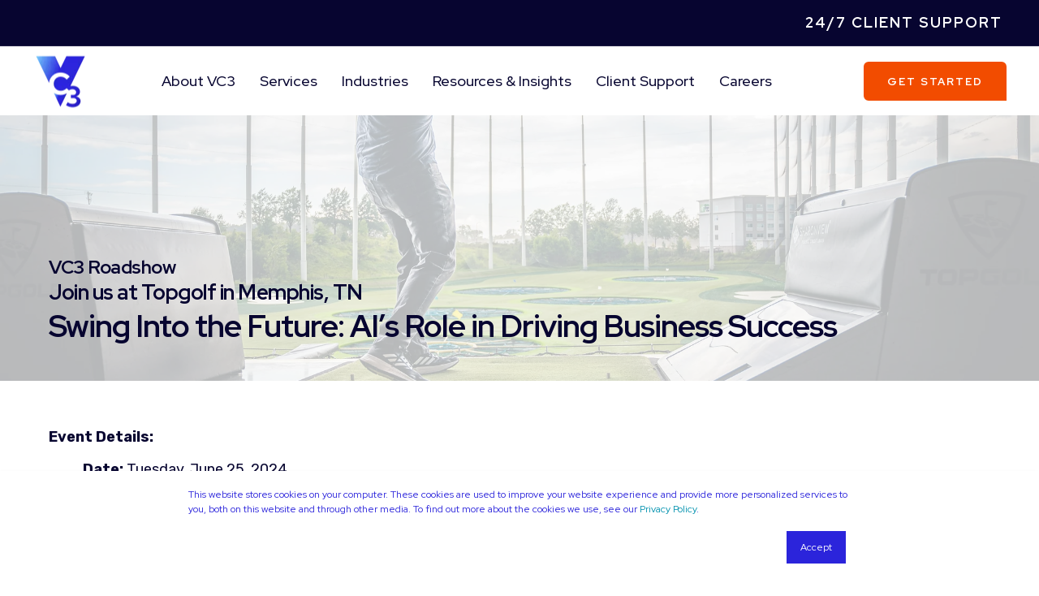

--- FILE ---
content_type: text/html; charset=UTF-8
request_url: https://info.vc3.com/topgolf-memphis-ai-businesses
body_size: 15178
content:
<!doctype html><html lang="en"><head>
    <meta charset="utf-8">
    <link rel="dns-prefetch" href="https://fonts.googleapis.com/">
<link rel="dns-prefetch" href="https://www.gstatic.com/">
<link rel="dns-prefetch" href="https://cdn2.hubspot.net/">
<link rel="dns-prefetch" href="https://www.google.com/">
<link rel="dns-prefetch" href="https://www.googletagmanager.com/">
<link rel="dns-prefetch" href="https://www.clarity.ms/">
<link rel="dns-prefetch" href="https://js.hsleadflows.net/">
<link rel="dns-prefetch" href="https://www.google-analytics.com/">
    <link rel="preload" href="/_hcms/googlefonts/Red_Hat_Display/regular.woff2" as="font" type="font/woff2" crossorigin>
<link rel="preload" href="/_hcms/googlefonts/Red_Hat_Display/500.woff2" as="font" type="font/woff2" crossorigin>
<link rel="preload" href="/_hcms/googlefonts/Red_Hat_Display/700.woff2" as="font" type="font/woff2" crossorigin>
<link rel="preload" href="/_hcms/googlefonts/Red_Hat_Display/800.woff2" as="font" type="font/woff2" crossorigin>
<link rel="preload" href="/_hcms/googlefonts/Red_Hat_Display/900.woff2" as="font" type="font/woff2" crossorigin>
<link rel="preload" href="/_hcms/googlefonts/Rubik/regular.woff2" as="font" type="font/woff2" crossorigin>
<link rel="preload" href="/_hcms/googlefonts/Rubik/500.woff2" as="font" type="font/woff2" crossorigin>
<link rel="preload" href="/_hcms/googlefonts/Rubik/700.woff2" as="font" type="font/woff2" crossorigin>
<link rel="preload" href="/_hcms/googlefonts/Rubik/italic.woff2" as="font" type="font/woff2" crossorigin>

    <title>Topgolf AI Event Memphis, TN | VC3</title><link rel="shortcut icon" href="https://info.vc3.com/hubfs/VC3-Main-logo-1.svg"><meta name="description" content="Learn about real world ways that businesses s are already using AI, including a live demo of ChatGPT and Microsoft Copilot. Join us at Topgolf June 25!">

    <style>@font-face {
        font-family: "Red Hat Display";
        font-weight: 400;
        font-style: normal;
        font-display: swap;
        src: url("/_hcms/googlefonts/Red_Hat_Display/regular.woff2") format("woff2"), url("/_hcms/googlefonts/Red_Hat_Display/regular.woff") format("woff"),
             url("/_hcms/googlefonts/Red_Hat_Display/regular.woff2") format("woff2"), url("/_hcms/googlefonts/Red_Hat_Display/regular.woff") format("woff");
    }
@font-face {
        font-family: "Red Hat Display";
        font-weight: 500;
        font-style: normal;
        font-display: swap;
        src: url("/_hcms/googlefonts/Red_Hat_Display/500.woff2") format("woff2"), url("/_hcms/googlefonts/Red_Hat_Display/500.woff") format("woff"),
             url("/_hcms/googlefonts/Red_Hat_Display/regular.woff2") format("woff2"), url("/_hcms/googlefonts/Red_Hat_Display/regular.woff") format("woff");
    }
@font-face {
        font-family: "Red Hat Display";
        font-weight: 700;
        font-style: normal;
        font-display: swap;
        src: url("/_hcms/googlefonts/Red_Hat_Display/700.woff2") format("woff2"), url("/_hcms/googlefonts/Red_Hat_Display/700.woff") format("woff"),
             url("/_hcms/googlefonts/Red_Hat_Display/regular.woff2") format("woff2"), url("/_hcms/googlefonts/Red_Hat_Display/regular.woff") format("woff");
    }
@font-face {
        font-family: "Red Hat Display";
        font-weight: 800;
        font-style: normal;
        font-display: swap;
        src: url("/_hcms/googlefonts/Red_Hat_Display/800.woff2") format("woff2"), url("/_hcms/googlefonts/Red_Hat_Display/800.woff") format("woff"),
             url("/_hcms/googlefonts/Red_Hat_Display/regular.woff2") format("woff2"), url("/_hcms/googlefonts/Red_Hat_Display/regular.woff") format("woff");
    }
@font-face {
        font-family: "Red Hat Display";
        font-weight: 900;
        font-style: normal;
        font-display: swap;
        src: url("/_hcms/googlefonts/Red_Hat_Display/900.woff2") format("woff2"), url("/_hcms/googlefonts/Red_Hat_Display/900.woff") format("woff"),
             url("/_hcms/googlefonts/Red_Hat_Display/regular.woff2") format("woff2"), url("/_hcms/googlefonts/Red_Hat_Display/regular.woff") format("woff");
    }
body {
                font-family: Red Hat Display;
            }
        @font-face {
        font-family: "Rubik";
        font-weight: 400;
        font-style: normal;
        font-display: swap;
        src: url("/_hcms/googlefonts/Rubik/regular.woff2") format("woff2"), url("/_hcms/googlefonts/Rubik/regular.woff") format("woff"),
             url("/_hcms/googlefonts/Rubik/regular.woff2") format("woff2"), url("/_hcms/googlefonts/Rubik/regular.woff") format("woff");
    }
@font-face {
        font-family: "Rubik";
        font-weight: 500;
        font-style: normal;
        font-display: swap;
        src: url("/_hcms/googlefonts/Rubik/500.woff2") format("woff2"), url("/_hcms/googlefonts/Rubik/500.woff") format("woff"),
             url("/_hcms/googlefonts/Rubik/regular.woff2") format("woff2"), url("/_hcms/googlefonts/Rubik/regular.woff") format("woff");
    }
@font-face {
        font-family: "Rubik";
        font-weight: 700;
        font-style: normal;
        font-display: swap;
        src: url("/_hcms/googlefonts/Rubik/700.woff2") format("woff2"), url("/_hcms/googlefonts/Rubik/700.woff") format("woff"),
             url("/_hcms/googlefonts/Rubik/regular.woff2") format("woff2"), url("/_hcms/googlefonts/Rubik/regular.woff") format("woff");
    }
@font-face {
        font-family: "Rubik";
        font-weight: 400;
        font-style: italic;
        font-display: swap;
        src: url("/_hcms/googlefonts/Rubik/italic.woff2") format("woff2"), url("/_hcms/googlefonts/Rubik/italic.woff") format("woff"),
             url("/_hcms/googlefonts/Rubik/regular.woff2") format("woff2"), url("/_hcms/googlefonts/Rubik/regular.woff") format("woff");
    }
.pwr-header__skip {
                font-family: Rubik;
            }</style>

    

    

    
        
        
    
    
    
    
    
    
    
    
    
    
    
    
    
    
    
    
    
    
    
    
    
    
    
    
    
    
    
    
    
    
    
    
    
    
    
    
    
    
    
    
    
    
    
    
    
    
    
    
    
    
    
    
    
    
    
    
    
    
    
    
    
    
    
    
    
    
    
    
    
    
    
    
    
    
    
        
    
    
    
    
    
    
    
    
    
    
    
    
    
    
    
    
    
    
    
<meta name="viewport" content="width=device-width, initial-scale=1">

    
    <meta property="og:description" content="Learn about real world ways that businesses s are already using AI, including a live demo of ChatGPT and Microsoft Copilot. Join us at Topgolf June 25!">
    <meta property="og:title" content="Topgolf AI Event Memphis, TN | VC3">
    <meta name="twitter:description" content="Learn about real world ways that businesses s are already using AI, including a live demo of ChatGPT and Microsoft Copilot. Join us at Topgolf June 25!">
    <meta name="twitter:title" content="Topgolf AI Event Memphis, TN | VC3">

    

    <script type="application/ld+json">
    {
        "@context": "https://schema.org",
        "@type": "Organization",
        "name": "VC3",
        "logo": { 
            "@type": "ImageObject",
            "url": "https://21646602.fs1.hubspotusercontent-na1.net/hubfs/21646602/VC3-Main-logo-1.svg"
        },
        "url": "https://info.vc3.com/topgolf-memphis-ai-businesses",
        "address": {
            "@type": "PostalAddress",
            "addressCountry": "",
            "addressRegion": "SC",
            "addressLocality": "Columbia",
            "postalCode":"29201",
            "streetAddress": "1301 Gervais Street"
        },
        "knowsLanguage": "en"
    }
</script>
    <style>
a.cta_button{-moz-box-sizing:content-box !important;-webkit-box-sizing:content-box !important;box-sizing:content-box !important;vertical-align:middle}.hs-breadcrumb-menu{list-style-type:none;margin:0px 0px 0px 0px;padding:0px 0px 0px 0px}.hs-breadcrumb-menu-item{float:left;padding:10px 0px 10px 10px}.hs-breadcrumb-menu-divider:before{content:'›';padding-left:10px}.hs-featured-image-link{border:0}.hs-featured-image{float:right;margin:0 0 20px 20px;max-width:50%}@media (max-width: 568px){.hs-featured-image{float:none;margin:0;width:100%;max-width:100%}}.hs-screen-reader-text{clip:rect(1px, 1px, 1px, 1px);height:1px;overflow:hidden;position:absolute !important;width:1px}
</style>

<link rel="stylesheet" href="https://info.vc3.com/hubfs/hub_generated/template_assets/1/110436055458/1768604068506/template_pwr.min.css">

        <style>
            body {
                margin:0px;
            }
            img:not([src]):not([srcset]) {
                visibility:hidden;
            }
        </style>
    
<link rel="stylesheet" href="https://info.vc3.com/hubfs/hub_generated/template_assets/1/110436003146/1768604074253/template_pwr-defer.min.css">
<link rel="stylesheet" href="https://info.vc3.com/hubfs/hub_generated/template_assets/1/110435887968/1768604071581/template_pwr-form.min.css">
<link rel="stylesheet" href="https://info.vc3.com/hubfs/hub_generated/template_assets/1/110435988393/1768604076773/template_pwr-social.min.css">
<link rel="stylesheet" href="https://info.vc3.com/hubfs/hub_generated/template_assets/1/110436054788/1768604088641/template_pwr-touch.min.css" fetchpriority="low">
<link rel="stylesheet" href="https://info.vc3.com/hubfs/hub_generated/template_assets/1/110435841676/1768604068080/template_pwr-shape.min.css">
<link rel="stylesheet" href="https://info.vc3.com/hubfs/hub_generated/template_assets/1/110433434377/1768604069871/template_pwr-burger.min.css" fetchpriority="low">
<link class="hs-async-css" rel="preload" href="https://info.vc3.com/hubfs/hub_generated/template_assets/1/110436169019/1768604070926/template_pwr-footer.min.css" as="style" onload="this.onload=null;this.rel='stylesheet'" fetchpriority="low">
<noscript><link rel="stylesheet" href="https://info.vc3.com/hubfs/hub_generated/template_assets/1/110436169019/1768604070926/template_pwr-footer.min.css"></noscript>
<link rel="stylesheet" href="https://info.vc3.com/hubfs/hub_generated/template_assets/1/110435903336/1768604060304/template_pwr-link.min.css">
<link rel="stylesheet" href="https://info.vc3.com/hubfs/hub_generated/template_assets/1/110433434378/1768604068027/template_pwr-filter.min.css">
<link rel="stylesheet" href="https://info.vc3.com/hubfs/hub_generated/template_assets/1/110436125531/1768604062086/template_pwr-post.min.css">
<link rel="stylesheet" href="https://info.vc3.com/hubfs/hub_generated/template_assets/1/110435987461/1768604070315/template_pwr-blog.min.css">
<link rel="stylesheet" href="https://info.vc3.com/hubfs/hub_generated/template_assets/1/110434829844/1768604075426/template_pwr-post-header.min.css">
<link rel="stylesheet" href="https://info.vc3.com/hubfs/hub_generated/template_assets/1/110436610906/1768604073513/template_pwr-avatar.min.css">
<link rel="stylesheet" href="https://info.vc3.com/hubfs/hub_generated/template_assets/1/110436610133/1768604063780/template_pwr-author.min.css">
<link rel="stylesheet" href="https://info.vc3.com/hubfs/hub_generated/template_assets/1/110433434374/1768604074941/template_pwr-email.min.css">
<link rel="stylesheet" href="https://info.vc3.com/hubfs/hub_generated/template_assets/1/110435156795/1768604071206/template_pwr-password.min.css">
<link rel="stylesheet" href="https://info.vc3.com/hubfs/hub_generated/template_assets/1/110434430738/1768604076550/template_pwr-sec-maintenance.min.css">
<link rel="stylesheet" href="https://info.vc3.com/hubfs/hub_generated/template_assets/1/110435764257/1768604068836/template_pwr-search.min.css">
<link rel="stylesheet" href="https://info.vc3.com/hubfs/hub_generated/template_assets/1/110435857565/1768604066879/template_pwr-sec-coming.min.css">
<link rel="stylesheet" href="https://info.vc3.com/hubfs/hub_generated/template_assets/1/110436055456/1768604074016/template_pwr-countdown.min.css">
<link rel="stylesheet" href="https://info.vc3.com/hubfs/hub_generated/template_assets/1/110436029551/1768604069019/template_pwr-prev.min.css">
<link rel="stylesheet" href="https://info.vc3.com/hubfs/hub_generated/template_assets/1/110433358643/1768604060313/template_pwr-toc.min.css">
<link rel="stylesheet" href="https://info.vc3.com/hubfs/hub_generated/template_assets/1/110436610132/1768604065189/template_pwr-pillar.min.css">
<link rel="stylesheet" href="https://info.vc3.com/hubfs/hub_generated/template_assets/1/110435903340/1768604074656/template_pwr-sticky.min.css">
<link rel="stylesheet" href="https://info.vc3.com/hubfs/hub_generated/template_assets/1/110435857564/1768604078939/template_pwr-accordion.min.css">
<link rel="stylesheet" href="https://info.vc3.com/hubfs/hub_generated/template_assets/1/110436054789/1768604081763/template_pwr-sec-accordion.min.css">
<link rel="stylesheet" href="https://info.vc3.com/hubfs/hub_generated/template_assets/1/110433434373/1768604078679/template_pwr-sec-breadcrumbs.min.css">
<link rel="stylesheet" href="https://info.vc3.com/hubfs/hub_generated/template_assets/1/110433437491/1768604065836/template_pwr-sec-clients.min.css">
<link rel="stylesheet" href="https://info.vc3.com/hubfs/hub_generated/template_assets/1/110435764258/1768604090467/template_pwr-value.min.css">
<link rel="stylesheet" href="https://info.vc3.com/hubfs/hub_generated/template_assets/1/110433450252/1768604063559/template_pwr-sec-values.min.css">
<link rel="stylesheet" href="https://info.vc3.com/hubfs/hub_generated/template_assets/1/110433433893/1768604075838/template_pwr-sec-cta.min.css" fetchpriority="low">
<link rel="stylesheet" href="https://info.vc3.com/hubfs/hub_generated/template_assets/1/110433450251/1768604060186/template_pwr-sec-form.min.css">
<link rel="stylesheet" href="https://info.vc3.com/hubfs/hub_generated/template_assets/1/110435988394/1768604062202/template_pwr-sec-guide.min.css">
<link rel="stylesheet" href="https://info.vc3.com/hubfs/hub_generated/template_assets/1/110433433892/1768604065705/template_pwr-image.min.css">
<link rel="stylesheet" href="https://info.vc3.com/hubfs/hub_generated/template_assets/1/110435152971/1768604062983/template_pwr-sec-image.min.css">
<link rel="stylesheet" href="https://info.vc3.com/hubfs/hub_generated/template_assets/1/110436168547/1768604062016/template_pwr-sec-images.min.css">
<link rel="stylesheet" href="https://info.vc3.com/hubfs/hub_generated/template_assets/1/110435156794/1768604069023/template_pwr-hotspot.min.css">
<link rel="stylesheet" href="https://info.vc3.com/hubfs/hub_generated/template_assets/1/110435840080/1768604077440/template_pwr-sec-map.min.css">
<link rel="stylesheet" href="https://info.vc3.com/hubfs/hub_generated/template_assets/1/110436125532/1768604060357/template_pwr-sec-split.min.css">
<link rel="stylesheet" href="https://info.vc3.com/hubfs/hub_generated/template_assets/1/110433437492/1768604067140/template_pwr-sec-mockup.min.css">
<link rel="stylesheet" href="https://info.vc3.com/hubfs/hub_generated/template_assets/1/110435840078/1768604067875/template_pwr-price.min.css">
<link rel="stylesheet" href="https://info.vc3.com/hubfs/hub_generated/template_assets/1/110436055135/1768604068210/template_pwr-sec-price.min.css">
<link rel="stylesheet" href="https://info.vc3.com/hubfs/hub_generated/template_assets/1/110433450253/1768604073185/template_pwr-sec-posts.min.css">
<link rel="stylesheet" href="https://info.vc3.com/hubfs/hub_generated/template_assets/1/110435840079/1768604060188/template_pwr-rel.min.css">
<link rel="stylesheet" href="https://info.vc3.com/hubfs/hub_generated/template_assets/1/110436029550/1768604060107/template_pwr-services.min.css">
<link rel="stylesheet" href="https://info.vc3.com/hubfs/hub_generated/template_assets/1/110433433897/1768604074129/template_pwr-sec-services.min.css">
<link rel="stylesheet" href="https://info.vc3.com/hubfs/hub_generated/template_assets/1/110435903338/1768604071466/template_pwr-sub-services.min.css">
<link rel="stylesheet" href="https://info.vc3.com/hubfs/hub_generated/template_assets/1/110433433898/1768604065071/template_pwr-simple.min.css">
<link rel="stylesheet" href="https://info.vc3.com/hubfs/hub_generated/template_assets/1/110434740800/1768604060368/template_pwr-sub-simple.min.css">
<link rel="stylesheet" href="https://info.vc3.com/hubfs/hub_generated/template_assets/1/110434740799/1768604062907/template_pwr-sec-simple.min.css">
<link rel="stylesheet" href="https://info.vc3.com/hubfs/hub_generated/template_assets/1/110436003145/1768604077544/template_pwr-stat.min.css">
<link rel="stylesheet" href="https://info.vc3.com/hubfs/hub_generated/template_assets/1/110436055455/1768604069858/template_pwr-sec-stats.min.css">
<link rel="stylesheet" href="https://info.vc3.com/hubfs/hub_generated/template_assets/1/110436125185/1768604081067/template_pwr-sub-stats.min.css">
<link rel="stylesheet" href="https://info.vc3.com/hubfs/hub_generated/template_assets/1/110435989846/1768604073722/template_pwr-step.min.css">
<link rel="stylesheet" href="https://info.vc3.com/hubfs/hub_generated/template_assets/1/110436610908/1768604081728/template_pwr-sec-steps.min.css">
<link rel="stylesheet" href="https://info.vc3.com/hubfs/hub_generated/template_assets/1/110436003144/1768604072632/template_pwr-sub-steps.min.css">
<link rel="stylesheet" href="https://info.vc3.com/hubfs/hub_generated/template_assets/1/110435152972/1768604060207/template_pwr-team.min.css">
<link rel="stylesheet" href="https://info.vc3.com/hubfs/hub_generated/template_assets/1/110435903339/1768604070479/template_pwr-sec-team.min.css">
<link rel="stylesheet" href="https://info.vc3.com/hubfs/hub_generated/template_assets/1/110435841675/1768604068367/template_pwr-sub-team.min.css">
<link rel="stylesheet" href="https://info.vc3.com/hubfs/hub_generated/template_assets/1/110434740803/1768604073440/template_pwr-testimonial.min.css">
<link rel="stylesheet" href="https://info.vc3.com/hubfs/hub_generated/template_assets/1/110434740802/1768604063090/template_pwr-sec-testimonials.min.css">
<link rel="stylesheet" href="https://info.vc3.com/hubfs/hub_generated/template_assets/1/110433358644/1768604081940/template_pwr-sec-txt.min.css">
<link rel="stylesheet" href="https://info.vc3.com/hubfs/hub_generated/template_assets/1/110436125187/1768604076051/template_pwr-tabs.min.css">
<link rel="stylesheet" href="https://info.vc3.com/hubfs/hub_generated/template_assets/1/110436055457/1768604062884/template_pwr-timeline.min.css">
<link rel="stylesheet" href="https://info.vc3.com/hubfs/hub_generated/template_assets/1/110435903335/1768604080242/template_pwr-sec-timeline.min.css">
<link rel="stylesheet" href="https://info.vc3.com/hubfs/hub_generated/template_assets/1/110434829845/1768604083116/template_pwr-video-box.min.css">
<link rel="stylesheet" href="https://info.vc3.com/hubfs/hub_generated/template_assets/1/110435987463/1768604068859/template_pwr-sec-video.min.css">
<link rel="stylesheet" href="https://info.vc3.com/hubfs/hub_generated/template_assets/1/110433358645/1768604070775/template_pwr-sub-image.min.css">
<link rel="stylesheet" href="https://info.vc3.com/hubfs/hub_generated/template_assets/1/110436610134/1768604073791/template_pwr-mini.min.css">
<link rel="stylesheet" href="https://info.vc3.com/hubfs/hub_generated/template_assets/1/110434740804/1768604062522/template_pwr-slider-old.min.css">
<link rel="stylesheet" href="https://info.vc3.com/hubfs/hub_generated/template_assets/1/110436003143/1768604079131/template_pwr-slider.min.css">
<link rel="stylesheet" href="https://info.vc3.com/hubfs/hub_generated/template_assets/1/110435903337/1768604063071/template_pwr-tooltip.min.css" fetchpriority="low">
<link rel="stylesheet" href="https://info.vc3.com/hubfs/hub_generated/template_assets/1/110435764254/1768604082314/template_pwr-sec-schedule.min.css">
<link rel="stylesheet" href="https://info.vc3.com/hubfs/hub_generated/template_assets/1/110436125186/1768604062030/template_pwr-memberships.min.css">
<link rel="stylesheet" href="https://info.vc3.com/hubfs/hub_generated/template_assets/1/110436610907/1768604065932/template_scroll-shadow.min.css" fetchpriority="low">
<link class="hs-async-css" rel="preload" href="https://info.vc3.com/hubfs/hub_generated/template_assets/1/110436055128/1768604074129/template_pwr-transitions.min.css" as="style" onload="this.onload=null;this.rel='stylesheet'">
<noscript><link rel="stylesheet" href="https://info.vc3.com/hubfs/hub_generated/template_assets/1/110436055128/1768604074129/template_pwr-transitions.min.css"></noscript>
<link rel="stylesheet" href="https://info.vc3.com/hubfs/hub_generated/template_assets/1/110436054805/1768604086081/template_custom-styles.min.css">
<link rel="stylesheet" href="https://info.vc3.com/hubfs/hub_generated/template_assets/1/111353606926/1768604061670/template_child.css">
<link rel="stylesheet" href="https://info.vc3.com/hubfs/hub_generated/module_assets/1/112516036648/1747919043339/module_header.min.css">
<style>#hs_cos_wrapper_lp_page .pwr-header-logo,
#hs_cos_wrapper_lp_page .pwr-header-logo__img {
  max-width:70px;
  height:auto;
}

@media (max-width:575px) {
  #hs_cos_wrapper_lp_page .pwr-header-logo,
  #hs_cos_wrapper_lp_page .pwr-header-logo__img { max-width:70px; }
}

#hs_cos_wrapper_lp_page .scroll .pwr-header-logo,
#hs_cos_wrapper_lp_page .scroll .pwr-header-logo__img--sticky {
  max-width:70px;
  height:auto;
}

@media (max-width:575px) {
  #hs_cos_wrapper_lp_page .scroll .pwr-header-logo,
  #hs_cos_wrapper_lp_page .scroll .pwr-header-logo__img--sticky { max-width:70px; }
}

#hs_cos_wrapper_lp_page .pwr-header-logo img { vertical-align:middle; }
</style>
<link rel="stylesheet" href="https://info.vc3.com/hubfs/hub_generated/template_assets/1/110435887967/1768604066033/template_advanced-content.min.css" fetchpriority="low">
<link rel="stylesheet" href="https://info.vc3.com/hubfs/hub_generated/module_assets/1/124136865388/1740920240030/module_vc3-get-started.min.css">
<link rel="stylesheet" href="https://info.vc3.com/hubfs/hub_generated/module_assets/1/112512778168/1748323906319/module_footer.min.css">
<link class="hs-async-css" rel="preload" href="https://info.vc3.com/hubfs/hub_generated/template_assets/1/111353606926/1768604061670/template_child.css" as="style" onload="this.onload=null;this.rel='stylesheet'">
<noscript><link rel="stylesheet" href="https://info.vc3.com/hubfs/hub_generated/template_assets/1/111353606926/1768604061670/template_child.css"></noscript>
<!-- Editor Styles -->
<style id="hs_editor_style" type="text/css">
#hs_cos_wrapper_widget_1690221845948  { display: block !important; padding-left: 20px !important; padding-right: 20px !important }
#hs_cos_wrapper_widget_1689196825509  { display: block !important; padding-left: 20px !important; padding-right: 20px !important }
#hs_cos_wrapper_widget_1690221845948  { display: block !important; padding-left: 20px !important; padding-right: 20px !important }
#hs_cos_wrapper_widget_1689196825509  { display: block !important; padding-left: 20px !important; padding-right: 20px !important }
/* HubSpot Non-stacked Media Query Styles */
@media (min-width:768px) {
  .dnd_area-row-1-vertical-alignment > .row-fluid {
    display: -ms-flexbox !important;
    -ms-flex-direction: row;
    display: flex !important;
    flex-direction: row;
  }
  .cell_1690220381979-vertical-alignment {
    display: -ms-flexbox !important;
    -ms-flex-direction: column !important;
    -ms-flex-pack: center !important;
    display: flex !important;
    flex-direction: column !important;
    justify-content: center !important;
  }
  .cell_1690220381979-vertical-alignment > div {
    flex-shrink: 0 !important;
  }
  .cell_16891968211144-vertical-alignment {
    display: -ms-flexbox !important;
    -ms-flex-direction: column !important;
    -ms-flex-pack: center !important;
    display: flex !important;
    flex-direction: column !important;
    justify-content: center !important;
  }
  .cell_16891968211144-vertical-alignment > div {
    flex-shrink: 0 !important;
  }
}
/* HubSpot Styles (default) */
.dnd_area-row-0-padding {
  padding-bottom: 40px !important;
}
.dnd_area-row-0-background-layers {
  background-image: url('https://21646602.fs1.hubspotusercontent-na1.net/hub/21646602/hubfs/matt-benson-8D2cjlQ-j-0-unsplash.jpg?width=2000&height=1407.2265625') !important;
  background-position: center center !important;
  background-size: cover !important;
  background-repeat: no-repeat !important;
}
.dnd_area-row-1-padding {
  padding-top: 40px !important;
  padding-bottom: 0px !important;
}
</style>
    

    
    <link rel="canonical" href="https://info.vc3.com/topgolf-memphis-ai-businesses">

<!-- Google Tag Manager -->
<script>(function(w,d,s,l,i){w[l]=w[l]||[];w[l].push({'gtm.start':
new Date().getTime(),event:'gtm.js'});var f=d.getElementsByTagName(s)[0],
j=d.createElement(s),dl=l!='dataLayer'?'&l='+l:'';j.async=true;j.src=
'https://www.googletagmanager.com/gtm.js?id='+i+dl;f.parentNode.insertBefore(j,f);
})(window,document,'script','dataLayer','GTM-KQNBDVS');
  gtag('config', 'UA-23563419-1');
		gtag('config', 'AW-435328150');
</script>
<!-- End Google Tag Manager --> 
<meta property="og:url" content="https://info.vc3.com/topgolf-memphis-ai-businesses">
<meta name="twitter:card" content="summary">
<meta http-equiv="content-language" content="en">






  
    
  <meta name="generator" content="HubSpot"></head>
  <body>
    
 
    
    <div class="body-wrapper   hs-content-id-167415170230 hs-landing-page hs-page  
    pwr-v--35 line-numbers" data-aos-global-disable="phone" data-aos-global-offset="250" data-aos-global-delay="50" data-aos-global-duration="400"><div id="hs_cos_wrapper_page_settings" class="hs_cos_wrapper hs_cos_wrapper_widget hs_cos_wrapper_type_module" style="" data-hs-cos-general-type="widget" data-hs-cos-type="module"><!-- custom widget definition not found (portalId: 21646602, path: @marketplace/maka_Agency/POWER THEME/modules/page-settings.module, moduleId: null) --></div><div data-global-resource-path="POWER THEME VC3/templates/partials/header.html"><header class="header">

    
    <a href="#main-content" class="pwr-header__skip">Skip to content</a>

    <div class="header__container"><div id="hs_cos_wrapper_lp_page" class="hs_cos_wrapper hs_cos_wrapper_widget hs_cos_wrapper_type_module" style="" data-hs-cos-general-type="widget" data-hs-cos-type="module"><div id="pwr-header-top" class="pwr-header-top vanilla     pwr--dark   ">
  
  <div class="pwr-header-top__content-wrapper page-center pwr--clearfix"><div class="pwr-header-top__menu pwr-header-top__menu--dark pwr-js-menu">
          <span id="hs_cos_wrapper_lp_page_" class="hs_cos_wrapper hs_cos_wrapper_widget hs_cos_wrapper_type_menu" style="" data-hs-cos-general-type="widget" data-hs-cos-type="menu"><div id="hs_menu_wrapper_lp_page_" class="hs-menu-wrapper active-branch no-flyouts hs-menu-flow-horizontal" role="navigation" data-sitemap-name="default" data-menu-id="115560147850" aria-label="Navigation Menu">
 <ul role="menu">
  <li class="hs-menu-item hs-menu-depth-1" role="none"><a href="https://www.vc3.com/client-support" role="menuitem">24/7 Client Support</a></li>
 </ul>
</div></span>   
      </div></div>
</div>

<div id="pwr-js-burger" class="pwr-burger vanilla pwr--light  ">
  <a href="#" id="pwr-js-burger__trigger-close" aria-label="Close" burger menu” class="pwr-burger__trigger-close vanilla">
    <span class="pwr-burger__icon-close"></span>Close
  </a>
          
          <div class="pwr-burger__menu pwr-js-menu pwr-scroll-shadow__wrapper pwr-scroll-shadow__wrapper--vert pwr-scroll-shadow__root pwr-scroll-shadow__root--vert"><span id="hs_cos_wrapper_lp_page_" class="hs_cos_wrapper hs_cos_wrapper_widget hs_cos_wrapper_type_menu" style="" data-hs-cos-general-type="widget" data-hs-cos-type="menu"><div id="hs_menu_wrapper_lp_page_" class="hs-menu-wrapper active-branch no-flyouts hs-menu-flow-vertical" role="navigation" data-sitemap-name="default" data-menu-id="111392462715" aria-label="Navigation Menu">
 <ul role="menu">
  <li class="hs-menu-item hs-menu-depth-1 hs-item-has-children" role="none"><a href="https://www.vc3.com/why-vc3" aria-haspopup="true" aria-expanded="false" role="menuitem">About VC3</a>
   <ul role="menu" class="hs-menu-children-wrapper">
    <li class="hs-menu-item hs-menu-depth-2" role="none"><a href="https://www.vc3.com/company" role="menuitem">Company</a></li>
    <li class="hs-menu-item hs-menu-depth-2" role="none"><a href="https://www.vc3.com/leadership-team" role="menuitem">Team</a></li>
    <li class="hs-menu-item hs-menu-depth-2" role="none"><a href="https://www.vc3.com/local-government-partners" role="menuitem">League Partners</a></li>
    <li class="hs-menu-item hs-menu-depth-2" role="none"><a href="https://www.vc3.com/case-studies" role="menuitem">Case Study</a></li>
    <li class="hs-menu-item hs-menu-depth-2" role="none"><a href="https://www.vc3.com/news" role="menuitem">Company News</a></li>
   </ul></li>
  <li class="hs-menu-item hs-menu-depth-1 hs-item-has-children" role="none"><a href="https://www.vc3.com/services" aria-haspopup="true" aria-expanded="false" role="menuitem">Services</a>
   <ul role="menu" class="hs-menu-children-wrapper">
    <li class="hs-menu-item hs-menu-depth-2 hs-item-has-children" role="none"><a href="https://www.vc3.com/services/managed-services" role="menuitem">Manage</a>
     <ul role="menu" class="hs-menu-children-wrapper">
      <li class="hs-menu-item hs-menu-depth-3" role="none"><a href="https://www.vc3.com/services/managed-services/managed-it-services" role="menuitem">Managed IT Services</a></li>
      <li class="hs-menu-item hs-menu-depth-3" role="none"><a href="https://www.vc3.com/services/managed-services/cloud-hosting" role="menuitem">Managed Cloud</a></li>
      <li class="hs-menu-item hs-menu-depth-3" role="none"><a href="https://www.vc3.com/services/managed-services/co-manage" role="menuitem">Co-Managed</a></li>
      <li class="hs-menu-item hs-menu-depth-3" role="none"><a href="https://www.vc3.com/services/managed-services/managed-voip" role="menuitem">Managed VOIP</a></li>
     </ul></li>
    <li class="hs-menu-item hs-menu-depth-2 hs-item-has-children" role="none"><a href="https://www.vc3.com/services/cybersecurity" role="menuitem">Protect</a>
     <ul role="menu" class="hs-menu-children-wrapper">
      <li class="hs-menu-item hs-menu-depth-3" role="none"><a href="https://www.vc3.com/services/cybersecurity/managed-security-services" role="menuitem">Managed Security Services </a></li>
      <li class="hs-menu-item hs-menu-depth-3" role="none"><a href="https://www.vc3.com/services/backup/data-backup-disaster-recovery" role="menuitem">Data Backup + Disaster Recovery</a></li>
      <li class="hs-menu-item hs-menu-depth-3" role="none"><a href="https://www.vc3.com/services/cybersecurity/assessments" role="menuitem">Security Assessment </a></li>
      <li class="hs-menu-item hs-menu-depth-3" role="none"><a href="https://www.vc3.com/services/compliance/cmmc-compliance" role="menuitem">CMMC Compliance</a></li>
     </ul></li>
    <li class="hs-menu-item hs-menu-depth-2 hs-item-has-children" role="none"><a href="https://www.vc3.com/services/technology-enablement" role="menuitem">Accelerate</a>
     <ul role="menu" class="hs-menu-children-wrapper">
      <li class="hs-menu-item hs-menu-depth-3" role="none"><a href="https://www.vc3.com/services/technology-enablement/sharepoint-consulting-records-management" role="menuitem">Sharepoint</a></li>
      <li class="hs-menu-item hs-menu-depth-3" role="none"><a href="https://www.vc3.com/services/technology-enablement/power-bi" role="menuitem">Power BI</a></li>
      <li class="hs-menu-item hs-menu-depth-3" role="none"><a href="https://www.vc3.com/services/technology-enablement/website-design-hosting" role="menuitem">Web Design + Hosting</a></li>
      <li class="hs-menu-item hs-menu-depth-3" role="none"><a href="https://www.vc3.com/services/technology-enablement/application-development" role="menuitem">Application Development</a></li>
     </ul></li>
   </ul></li>
  <li class="hs-menu-item hs-menu-depth-1 hs-item-has-children" role="none"><a href="https://www.vc3.com/industries" aria-haspopup="true" aria-expanded="false" role="menuitem">Industries</a>
   <ul role="menu" class="hs-menu-children-wrapper">
    <li class="hs-menu-item hs-menu-depth-2" role="none"><a href="https://www.vc3.com/industries/aerospace-defense" role="menuitem">Aerospace &amp; Defense</a></li>
    <li class="hs-menu-item hs-menu-depth-2" role="none"><a href="https://www.vc3.com/industries/businesses" role="menuitem">Businesses </a></li>
    <li class="hs-menu-item hs-menu-depth-2" role="none"><a href="https://www.vc3.com/industries/healthcare" role="menuitem">Healthcare</a></li>
    <li class="hs-menu-item hs-menu-depth-2" role="none"><a href="https://www.vc3.com/industries/local-government-services" role="menuitem">Local Government Services</a></li>
    <li class="hs-menu-item hs-menu-depth-2" role="none"><a href="https://www.vc3.com/industries/manufacturing" role="menuitem">Manufacturing</a></li>
    <li class="hs-menu-item hs-menu-depth-2" role="none"><a href="https://www.vc3.com/industries/municipalities" role="menuitem">Municipalities</a></li>
   </ul></li>
  <li class="hs-menu-item hs-menu-depth-1 hs-item-has-children" role="none"><a href="https://www.vc3.com/resources-insights" aria-haspopup="true" aria-expanded="false" role="menuitem">Resources &amp; Insights</a>
   <ul role="menu" class="hs-menu-children-wrapper">
    <li class="hs-menu-item hs-menu-depth-2 hs-item-has-children" role="none"><a href="javascript:;" role="menuitem">Type</a>
     <ul role="menu" class="hs-menu-children-wrapper">
      <li class="hs-menu-item hs-menu-depth-3" role="none"><a href="https://www.vc3.com/blog" role="menuitem">Blog Articles</a></li>
      <li class="hs-menu-item hs-menu-depth-3" role="none"><a href="https://www.vc3.com/case-studies" role="menuitem">Case Studies</a></li>
      <li class="hs-menu-item hs-menu-depth-3" role="none"><a href="https://www.vc3.com/guide" role="menuitem">Guides</a></li>
      <li class="hs-menu-item hs-menu-depth-3" role="none"><a href="https://www.vc3.com/videos" role="menuitem">Videos</a></li>
      <li class="hs-menu-item hs-menu-depth-3" role="none"><a href="https://www.vc3.com/news" role="menuitem">News</a></li>
      <li class="hs-menu-item hs-menu-depth-3" role="none"><a href="https://www.vc3.com/events" role="menuitem">Events</a></li>
     </ul></li>
    <li class="hs-menu-item hs-menu-depth-2 hs-item-has-children" role="none"><a href="javascript:;" role="menuitem">Industry</a>
     <ul role="menu" class="hs-menu-children-wrapper">
      <li class="hs-menu-item hs-menu-depth-3" role="none"><a href="https://www.vc3.com/resources-insights/municipalities" role="menuitem">Municipalities</a></li>
      <li class="hs-menu-item hs-menu-depth-3" role="none"><a href="https://www.vc3.com/resources-insights/businesses" role="menuitem">Businesses</a></li>
      <li class="hs-menu-item hs-menu-depth-3" role="none"><a href="https://www.vc3.com/industries/manufacturing" role="menuitem">Manufacturing</a></li>
     </ul></li>
    <li class="hs-menu-item hs-menu-depth-2 hs-item-has-children" role="none"><a href="javascript:;" role="menuitem">Topic</a>
     <ul role="menu" class="hs-menu-children-wrapper">
      <li class="hs-menu-item hs-menu-depth-3" role="none"><a href="https://www.vc3.com/resources-insights/managed-it" role="menuitem">Managed IT Services</a></li>
      <li class="hs-menu-item hs-menu-depth-3" role="none"><a href="https://www.vc3.com/resources-insights/data-backup" role="menuitem">Backup &amp; Disaster Recovery</a></li>
      <li class="hs-menu-item hs-menu-depth-3" role="none"><a href="https://www.vc3.com/resources-insights/compliance" role="menuitem">Compliance</a></li>
      <li class="hs-menu-item hs-menu-depth-3" role="none"><a href="https://www.vc3.com/resources-insights/cybersecurity" role="menuitem">Cyber Security</a></li>
     </ul></li>
   </ul></li>
  <li class="hs-menu-item hs-menu-depth-1 hs-item-has-children" role="none"><a href="https://www.vc3.com/client-support" aria-haspopup="true" aria-expanded="false" role="menuitem">Client Support</a>
   <ul role="menu" class="hs-menu-children-wrapper">
    <li class="hs-menu-item hs-menu-depth-2" role="none"><a href="https://www.vc3.com/client-support" role="menuitem">Get Client Support</a></li>
    <li class="hs-menu-item hs-menu-depth-2" role="none"><a href="https://www.vc3.com/payments" role="menuitem">Payments &amp; Invoices</a></li>
   </ul></li>
  <li class="hs-menu-item hs-menu-depth-1" role="none"><a href="https://www.vc3.com/careers" role="menuitem">Careers</a></li>
 </ul>
</div></span></div><div class="pwr-burger-bottom-bar"><div class="pwr-burger-bottom-bar__item pwr-cta pwr-cta--regular-solid  ">  
      <a class="cta_button" href="https://www.vc3.com/contact?hsLang=en" title="Button Get Started">Get Started</a>                    
    </div></div>
</div><div id="pwr-header-fixed__spacer" class="pwr-header-fixed__spacer vanilla"></div><div id="pwr-header-fixed" class="pwr-header vanilla pwr-header-fixed  pwr--light  pwr-header--dark-on-scroll   " data-mm-anim-fot-reveal="true" data-mm-anim-slide="true" data-mm-anim-fade="true">
  <div class="page-center pwr-header--padding">
    <div class="pwr-header-full pwr--clearfix">
      <div class="pwr-header-logo pwr-header-logo--has-sticky"><a href="https://www.vc3.com?hsLang=en" aria-label="Back to Home"><img src="https://info.vc3.com/hs-fs/hubfs/Logo/VC3-Main-Logo-No-Tagline.png?width=69&amp;height=69&amp;name=VC3-Main-Logo-No-Tagline.png" alt="VC3-Main-Logo-No-Tagline" class="pwr-header-logo__img" width="69" height="69" srcset="https://info.vc3.com/hs-fs/hubfs/Logo/VC3-Main-Logo-No-Tagline.png?width=35&amp;height=35&amp;name=VC3-Main-Logo-No-Tagline.png 35w, https://info.vc3.com/hs-fs/hubfs/Logo/VC3-Main-Logo-No-Tagline.png?width=69&amp;height=69&amp;name=VC3-Main-Logo-No-Tagline.png 69w, https://info.vc3.com/hs-fs/hubfs/Logo/VC3-Main-Logo-No-Tagline.png?width=104&amp;height=104&amp;name=VC3-Main-Logo-No-Tagline.png 104w, https://info.vc3.com/hs-fs/hubfs/Logo/VC3-Main-Logo-No-Tagline.png?width=138&amp;height=138&amp;name=VC3-Main-Logo-No-Tagline.png 138w, https://info.vc3.com/hs-fs/hubfs/Logo/VC3-Main-Logo-No-Tagline.png?width=173&amp;height=173&amp;name=VC3-Main-Logo-No-Tagline.png 173w, https://info.vc3.com/hs-fs/hubfs/Logo/VC3-Main-Logo-No-Tagline.png?width=207&amp;height=207&amp;name=VC3-Main-Logo-No-Tagline.png 207w" sizes="(max-width: 69px) 100vw, 69px"></a><a href="https://www.vc3.com?hsLang=en" aria-label="Back to Home"><img src="https://info.vc3.com/hubfs/Solid%20White%20-%20No%20Tagline.svg" alt="Solid White - No Tagline" class="pwr-header-logo__img--sticky" width="70" height="70" fetchpriority="low" loading="lazy" decoding="async"></a></div><div id="pwr-js-header__menu" class="pwr-header__menu  pwr-header__menu--mega-menu pwr-header__menu--adv-mega-menu pwr-header__menu--mega-menu-content-width "><div class="pwr-js-menu"><span id="hs_cos_wrapper_lp_page_" class="hs_cos_wrapper hs_cos_wrapper_widget hs_cos_wrapper_type_menu" style="" data-hs-cos-general-type="widget" data-hs-cos-type="menu"><div id="hs_menu_wrapper_lp_page_" class="hs-menu-wrapper active-branch flyouts hs-menu-flow-horizontal" role="navigation" data-sitemap-name="default" data-menu-id="111392462715" aria-label="Navigation Menu">
 <ul role="menu">
  <li class="hs-menu-item hs-menu-depth-1 hs-item-has-children" role="none"><a href="https://www.vc3.com/why-vc3" aria-haspopup="true" aria-expanded="false" role="menuitem">About VC3</a>
   <ul role="menu" class="hs-menu-children-wrapper">
    <li class="hs-menu-item hs-menu-depth-2" role="none"><a href="https://www.vc3.com/company" role="menuitem">Company</a></li>
    <li class="hs-menu-item hs-menu-depth-2" role="none"><a href="https://www.vc3.com/leadership-team" role="menuitem">Team</a></li>
    <li class="hs-menu-item hs-menu-depth-2" role="none"><a href="https://www.vc3.com/local-government-partners" role="menuitem">League Partners</a></li>
    <li class="hs-menu-item hs-menu-depth-2" role="none"><a href="https://www.vc3.com/case-studies" role="menuitem">Case Study</a></li>
    <li class="hs-menu-item hs-menu-depth-2" role="none"><a href="https://www.vc3.com/news" role="menuitem">Company News</a></li>
   </ul></li>
  <li class="hs-menu-item hs-menu-depth-1 hs-item-has-children" role="none"><a href="https://www.vc3.com/services" aria-haspopup="true" aria-expanded="false" role="menuitem">Services</a>
   <ul role="menu" class="hs-menu-children-wrapper">
    <li class="hs-menu-item hs-menu-depth-2 hs-item-has-children" role="none"><a href="https://www.vc3.com/services/managed-services" role="menuitem">Manage</a>
     <ul role="menu" class="hs-menu-children-wrapper">
      <li class="hs-menu-item hs-menu-depth-3" role="none"><a href="https://www.vc3.com/services/managed-services/managed-it-services" role="menuitem">Managed IT Services</a></li>
      <li class="hs-menu-item hs-menu-depth-3" role="none"><a href="https://www.vc3.com/services/managed-services/cloud-hosting" role="menuitem">Managed Cloud</a></li>
      <li class="hs-menu-item hs-menu-depth-3" role="none"><a href="https://www.vc3.com/services/managed-services/co-manage" role="menuitem">Co-Managed</a></li>
      <li class="hs-menu-item hs-menu-depth-3" role="none"><a href="https://www.vc3.com/services/managed-services/managed-voip" role="menuitem">Managed VOIP</a></li>
     </ul></li>
    <li class="hs-menu-item hs-menu-depth-2 hs-item-has-children" role="none"><a href="https://www.vc3.com/services/cybersecurity" role="menuitem">Protect</a>
     <ul role="menu" class="hs-menu-children-wrapper">
      <li class="hs-menu-item hs-menu-depth-3" role="none"><a href="https://www.vc3.com/services/cybersecurity/managed-security-services" role="menuitem">Managed Security Services </a></li>
      <li class="hs-menu-item hs-menu-depth-3" role="none"><a href="https://www.vc3.com/services/backup/data-backup-disaster-recovery" role="menuitem">Data Backup + Disaster Recovery</a></li>
      <li class="hs-menu-item hs-menu-depth-3" role="none"><a href="https://www.vc3.com/services/cybersecurity/assessments" role="menuitem">Security Assessment </a></li>
      <li class="hs-menu-item hs-menu-depth-3" role="none"><a href="https://www.vc3.com/services/compliance/cmmc-compliance" role="menuitem">CMMC Compliance</a></li>
     </ul></li>
    <li class="hs-menu-item hs-menu-depth-2 hs-item-has-children" role="none"><a href="https://www.vc3.com/services/technology-enablement" role="menuitem">Accelerate</a>
     <ul role="menu" class="hs-menu-children-wrapper">
      <li class="hs-menu-item hs-menu-depth-3" role="none"><a href="https://www.vc3.com/services/technology-enablement/sharepoint-consulting-records-management" role="menuitem">Sharepoint</a></li>
      <li class="hs-menu-item hs-menu-depth-3" role="none"><a href="https://www.vc3.com/services/technology-enablement/power-bi" role="menuitem">Power BI</a></li>
      <li class="hs-menu-item hs-menu-depth-3" role="none"><a href="https://www.vc3.com/services/technology-enablement/website-design-hosting" role="menuitem">Web Design + Hosting</a></li>
      <li class="hs-menu-item hs-menu-depth-3" role="none"><a href="https://www.vc3.com/services/technology-enablement/application-development" role="menuitem">Application Development</a></li>
     </ul></li>
   </ul></li>
  <li class="hs-menu-item hs-menu-depth-1 hs-item-has-children" role="none"><a href="https://www.vc3.com/industries" aria-haspopup="true" aria-expanded="false" role="menuitem">Industries</a>
   <ul role="menu" class="hs-menu-children-wrapper">
    <li class="hs-menu-item hs-menu-depth-2" role="none"><a href="https://www.vc3.com/industries/aerospace-defense" role="menuitem">Aerospace &amp; Defense</a></li>
    <li class="hs-menu-item hs-menu-depth-2" role="none"><a href="https://www.vc3.com/industries/businesses" role="menuitem">Businesses </a></li>
    <li class="hs-menu-item hs-menu-depth-2" role="none"><a href="https://www.vc3.com/industries/healthcare" role="menuitem">Healthcare</a></li>
    <li class="hs-menu-item hs-menu-depth-2" role="none"><a href="https://www.vc3.com/industries/local-government-services" role="menuitem">Local Government Services</a></li>
    <li class="hs-menu-item hs-menu-depth-2" role="none"><a href="https://www.vc3.com/industries/manufacturing" role="menuitem">Manufacturing</a></li>
    <li class="hs-menu-item hs-menu-depth-2" role="none"><a href="https://www.vc3.com/industries/municipalities" role="menuitem">Municipalities</a></li>
   </ul></li>
  <li class="hs-menu-item hs-menu-depth-1 hs-item-has-children" role="none"><a href="https://www.vc3.com/resources-insights" aria-haspopup="true" aria-expanded="false" role="menuitem">Resources &amp; Insights</a>
   <ul role="menu" class="hs-menu-children-wrapper">
    <li class="hs-menu-item hs-menu-depth-2 hs-item-has-children" role="none"><a href="javascript:;" role="menuitem">Type</a>
     <ul role="menu" class="hs-menu-children-wrapper">
      <li class="hs-menu-item hs-menu-depth-3" role="none"><a href="https://www.vc3.com/blog" role="menuitem">Blog Articles</a></li>
      <li class="hs-menu-item hs-menu-depth-3" role="none"><a href="https://www.vc3.com/case-studies" role="menuitem">Case Studies</a></li>
      <li class="hs-menu-item hs-menu-depth-3" role="none"><a href="https://www.vc3.com/guide" role="menuitem">Guides</a></li>
      <li class="hs-menu-item hs-menu-depth-3" role="none"><a href="https://www.vc3.com/videos" role="menuitem">Videos</a></li>
      <li class="hs-menu-item hs-menu-depth-3" role="none"><a href="https://www.vc3.com/news" role="menuitem">News</a></li>
      <li class="hs-menu-item hs-menu-depth-3" role="none"><a href="https://www.vc3.com/events" role="menuitem">Events</a></li>
     </ul></li>
    <li class="hs-menu-item hs-menu-depth-2 hs-item-has-children" role="none"><a href="javascript:;" role="menuitem">Industry</a>
     <ul role="menu" class="hs-menu-children-wrapper">
      <li class="hs-menu-item hs-menu-depth-3" role="none"><a href="https://www.vc3.com/resources-insights/municipalities" role="menuitem">Municipalities</a></li>
      <li class="hs-menu-item hs-menu-depth-3" role="none"><a href="https://www.vc3.com/resources-insights/businesses" role="menuitem">Businesses</a></li>
      <li class="hs-menu-item hs-menu-depth-3" role="none"><a href="https://www.vc3.com/industries/manufacturing" role="menuitem">Manufacturing</a></li>
     </ul></li>
    <li class="hs-menu-item hs-menu-depth-2 hs-item-has-children" role="none"><a href="javascript:;" role="menuitem">Topic</a>
     <ul role="menu" class="hs-menu-children-wrapper">
      <li class="hs-menu-item hs-menu-depth-3" role="none"><a href="https://www.vc3.com/resources-insights/managed-it" role="menuitem">Managed IT Services</a></li>
      <li class="hs-menu-item hs-menu-depth-3" role="none"><a href="https://www.vc3.com/resources-insights/data-backup" role="menuitem">Backup &amp; Disaster Recovery</a></li>
      <li class="hs-menu-item hs-menu-depth-3" role="none"><a href="https://www.vc3.com/resources-insights/compliance" role="menuitem">Compliance</a></li>
      <li class="hs-menu-item hs-menu-depth-3" role="none"><a href="https://www.vc3.com/resources-insights/cybersecurity" role="menuitem">Cyber Security</a></li>
     </ul></li>
   </ul></li>
  <li class="hs-menu-item hs-menu-depth-1 hs-item-has-children" role="none"><a href="https://www.vc3.com/client-support" aria-haspopup="true" aria-expanded="false" role="menuitem">Client Support</a>
   <ul role="menu" class="hs-menu-children-wrapper">
    <li class="hs-menu-item hs-menu-depth-2" role="none"><a href="https://www.vc3.com/client-support" role="menuitem">Get Client Support</a></li>
    <li class="hs-menu-item hs-menu-depth-2" role="none"><a href="https://www.vc3.com/payments" role="menuitem">Payments &amp; Invoices</a></li>
   </ul></li>
  <li class="hs-menu-item hs-menu-depth-1" role="none"><a href="https://www.vc3.com/careers" role="menuitem">Careers</a></li>
 </ul>
</div></span></div></div><div id="pwr-js-header-right-bar" class="pwr-header-right-bar "><div class="pwr-header-right-bar__item pwr-header-right-bar__cta pwr-cta pwr-cta--regular-solid  ">
          <a class="cta_button" href="https://www.vc3.com/contact?hsLang=en" title="Button Get Started">Get Started</a>                    
        </div></div><a href="#" id="pwr-js-burger__trigger-open" aria-label="”Open" burger menu” class="pwr-burger__trigger-open vanilla  pwr-burger__trigger-open--mobile-only">
        <div class="pwr-burger__icon-open">
          <span></span>
        </div>
      </a></div>
  </div><div class="pwr-header-advanced-mms"><div class="pwr-header-advanced-mm page-center pwr-header-advanced-mm--shadow   pwr--relative" data-target="1">
                    <div class="pwr-adc pwr-adc--border-top pwr--light lazyload" style="">
                        
                        <div class="pwr-adc__wrapper"><div class="pwr-adc-main  pwr--relative"><div class="pwr-adc__cols pwr-adc-main__cols   pwr--relative">
	<div class="pwr-adc__col pwr-adc__col--width-4   pwr--align-fcol-t   pwr--relative lazyload" style="">
        

		<div class="pwr-adc__content-wrappers"><div class="pwr-adc__content-wrapper pwr-adc__content-wrapper--ix-1-1-1   pwr--align-fcol-t   pwr--align-l    pwr--relative lazyload" style="">
                <div class="pwr-adc-content pwr-adc-content--text "><div class="pwr-adc-content__text pwr-rich-text">VC3 is the bar
<h3>We Make IT Easy</h3>
<p>With VC3, it’s never license this, per hour that. Instead, it’s good people. Good people who work tirelessly .</p>
<div class="pwr-cta pwr-cta--primary-solid pwr-cta--small"><a class="cta_button" href="https://www.vc3.com/why-vc3?hsLang=en" rel="noopener" title="Button">Learn More</a></div></div></div></div></div>								
	</div>
	<div class="pwr-adc__col pwr-adc__col--width-4   pwr--align-fcol-t   pwr--relative lazyload" style="">
        

		<div class="pwr-adc__content-wrappers"><div class="pwr-adc__content-wrapper pwr-adc__content-wrapper--ix-1-2-1   pwr--align-fcol-t   pwr--align-l    pwr--relative lazyload" style="">
                <div class="pwr-adc-content pwr-adc-content--menu "><div class="pwr-adc-content__menu pwr-js-menu"><span id="hs_cos_wrapper_lp_page_" class="hs_cos_wrapper hs_cos_wrapper_widget hs_cos_wrapper_type_menu" style="" data-hs-cos-general-type="widget" data-hs-cos-type="menu"><div id="hs_menu_wrapper_lp_page_" class="hs-menu-wrapper active-branch no-flyouts hs-menu-flow-vertical" role="navigation" data-sitemap-name="default" data-menu-id="115326674039" aria-label="Navigation Menu">
 <ul role="menu">
  <li class="hs-menu-item hs-menu-depth-1 hs-item-has-children" role="none"><a href="https://www.vc3.com/why-vc3" aria-haspopup="true" aria-expanded="false" role="menuitem">About VC3</a>
   <ul role="menu" class="hs-menu-children-wrapper">
    <li class="hs-menu-item hs-menu-depth-2" role="none"><a href="https://www.vc3.com/company" role="menuitem"><img fetchpriority="low" loading="lazy" width="24" height="24" src="https://info.vc3.com/hubfs/why-vc3.svg">Company <span> AIM Higher with VC3</span></a></li>
    <li class="hs-menu-item hs-menu-depth-2" role="none"><a href="https://www.vc3.com/leadership-team" role="menuitem"><img fetchpriority="low" loading="lazy" width="24" height="24" src="https://info.vc3.com/hubfs/team.svg">Team <span>Get to know the VC3 executive leadership team</span></a></li>
    <li class="hs-menu-item hs-menu-depth-2" role="none"><a href="https://www.vc3.com/local-government-partners" role="menuitem"><img fetchpriority="low" loading="lazy" width="24" height="24" src="https://info.vc3.com/hubfs/menu-icon/league-partners.svg">Local Government Partners <span>State partnerships, local to you</span></a></li>
   </ul></li>
  <li class="hs-menu-item hs-menu-depth-1" role="none"><a href="javascript:;" role="menuitem"></a></li>
 </ul>
</div></span></div></div></div></div>								
	</div>
	<div class="pwr-adc__col pwr-adc__col--width-4   pwr--align-fcol-t   pwr--relative lazyload" style="">
        

		<div class="pwr-adc__content-wrappers"><div class="pwr-adc__content-wrapper pwr-adc__content-wrapper--ix-1-3-1   pwr--align-fcol-t   pwr--align-l    pwr--relative lazyload" style="">
                <div class="pwr-adc-content pwr-adc-content--menu "><div class="pwr-adc-content__menu pwr-js-menu"><span id="hs_cos_wrapper_lp_page_" class="hs_cos_wrapper hs_cos_wrapper_widget hs_cos_wrapper_type_menu" style="" data-hs-cos-general-type="widget" data-hs-cos-type="menu"><div id="hs_menu_wrapper_lp_page_" class="hs-menu-wrapper active-branch no-flyouts hs-menu-flow-vertical" role="navigation" data-sitemap-name="default" data-menu-id="115534449700" aria-label="Navigation Menu">
 <ul role="menu">
  <li class="hs-menu-item hs-menu-depth-1 hs-item-has-children" role="none"><a href="javascript:;" aria-haspopup="true" aria-expanded="false" role="menuitem"></a>
   <ul role="menu" class="hs-menu-children-wrapper">
    <li class="hs-menu-item hs-menu-depth-2" role="none"><a href="https://www.vc3.com/case-studies" role="menuitem"><img fetchpriority="low" loading="lazy" width="24" height="24" src="https://info.vc3.com/hubfs/case-study.svg">Case Study<span>Real clients, real solutions, real benefits</span></a></li>
    <li class="hs-menu-item hs-menu-depth-2" role="none"><a href="https://www.vc3.com/news" role="menuitem"><img fetchpriority="low" loading="lazy" width="24" height="24" src="https://info.vc3.com/hubfs/menu-icon/icon-svg/Company-news.svg">Company News <span>Don't miss the latest news &amp; updates happening at VC3</span></a></li>
    <li class="hs-menu-item hs-menu-depth-2" role="none"><a href="https://www.vc3.com/resources-insights?category=Team%2BMember%2BSpotlight&amp;resource_type=&amp;role=" role="menuitem"><img fetchpriority="low" loading="lazy" width="24" height="24" src="https://info.vc3.com/hubfs/menu-icon/icon-svg/Blog-article.svg">Team Member Spotlight <span>Learn more about the amazing people that make up our team!</span></a></li>
   </ul></li>
 </ul>
</div></span></div></div></div></div>								
	</div></div>
                            </div><div class="pwr-adc-sub pwr-adc-sub--border-none      pwr--light pwr--relative lazyload" style="background-color: rgba(187, 200, 214, 1.0); ">
                

                <div class=" pwr--relative">
                    <div class="pwr-adc__cols pwr-adc-sub__cols  pwr--align-frow-m   pwr--relative">
    <div class="pwr-adc__col pwr-adc__col--width-12 pwr--align-l pwr--relative lazyload" style="">
        <div class="pwr-adc-content pwr-adc-content--text "><div class="pwr-adc-content__text pwr-rich-text"><span style="font-size: 24px;"><strong>"</strong></span>VC3 has made it easier than ever before for our local government to serve our citizens by providing us with modern web tools and a team<br>of talented and courteous professionals.<strong>"</strong><br><strong>City of Valdosta, GA</strong></div></div></div></div>	
                </div>

            </div></div>
                    </div>				
                </div><div class="pwr-header-advanced-mm page-center pwr-header-advanced-mm--shadow   pwr--relative" data-target="2">
                    <div class="pwr-adc pwr-adc--border-top pwr--light lazyload" style="">
                        
                        <div class="pwr-adc__wrapper"><div class="pwr-adc-main  pwr--relative"><div class="pwr-adc__cols pwr-adc-main__cols   pwr--relative">
	<div class="pwr-adc__col pwr-adc__col--width-4   pwr--align-fcol-t   pwr--relative lazyload" style="">
        

		<div class="pwr-adc__content-wrappers"><div class="pwr-adc__content-wrapper pwr-adc__content-wrapper--ix-2-1-1   pwr--align-fcol-t   pwr--align-l    pwr--relative lazyload" style="">
                <div class="pwr-adc-content pwr-adc-content--menu "><div class="pwr-adc-content__menu pwr-js-menu"><span id="hs_cos_wrapper_lp_page_" class="hs_cos_wrapper hs_cos_wrapper_widget hs_cos_wrapper_type_menu" style="" data-hs-cos-general-type="widget" data-hs-cos-type="menu"><div id="hs_menu_wrapper_lp_page_" class="hs-menu-wrapper active-branch no-flyouts hs-menu-flow-vertical" role="navigation" data-sitemap-name="default" data-menu-id="115594163809" aria-label="Navigation Menu">
 <ul role="menu">
  <li class="hs-menu-item hs-menu-depth-1 hs-item-has-children" role="none"><a href="https://www.vc3.com/services/managed-services" aria-haspopup="true" aria-expanded="false" role="menuitem">Manage</a>
   <ul role="menu" class="hs-menu-children-wrapper">
    <li class="hs-menu-item hs-menu-depth-2" role="none"><a href="https://www.vc3.com/services/managed-services/managed-it-services" role="menuitem"><img fetchpriority="low" loading="lazy" width="24" height="24" src="https://info.vc3.com/hubfs/menu-icon/services/managed-services.svg">Managed IT Services<span>Get 24/7 support for your staff and ongoing maintenance.</span></a></li>
    <li class="hs-menu-item hs-menu-depth-2" role="none"><a href="https://www.vc3.com/services/managed-services/co-manage" role="menuitem"><img fetchpriority="low" loading="lazy" width="24" height="24" src="https://info.vc3.com/hubfs/menu-icon/icon-svg/Client%20Portal%201.svg">Co-Managed <span>Ideal for organizations with internal IT</span></a></li>
   </ul></li>
 </ul>
</div></span></div></div></div></div>								
	</div>
	<div class="pwr-adc__col pwr-adc__col--width-4   pwr--align-fcol-t   pwr--relative lazyload" style="">
        

		<div class="pwr-adc__content-wrappers"><div class="pwr-adc__content-wrapper pwr-adc__content-wrapper--ix-2-2-1   pwr--align-fcol-t   pwr--align-l    pwr--relative lazyload" style="">
                <div class="pwr-adc-content pwr-adc-content--menu "><div class="pwr-adc-content__menu pwr-js-menu"><span id="hs_cos_wrapper_lp_page_" class="hs_cos_wrapper hs_cos_wrapper_widget hs_cos_wrapper_type_menu" style="" data-hs-cos-general-type="widget" data-hs-cos-type="menu"><div id="hs_menu_wrapper_lp_page_" class="hs-menu-wrapper active-branch no-flyouts hs-menu-flow-vertical" role="navigation" data-sitemap-name="default" data-menu-id="115588297265" aria-label="Navigation Menu">
 <ul role="menu">
  <li class="hs-menu-item hs-menu-depth-1 hs-item-has-children" role="none"><a href="https://www.vc3.com/services/cybersecurity" aria-haspopup="true" aria-expanded="false" role="menuitem">Protect</a>
   <ul role="menu" class="hs-menu-children-wrapper">
    <li class="hs-menu-item hs-menu-depth-2" role="none"><a href="https://www.vc3.com/services/cybersecurity/managed-security-services" role="menuitem"><img fetchpriority="low" loading="lazy" width="24" height="24" src="https://info.vc3.com/hubfs/menu-icon/icon-svg/Managed-security.svg">Managed Security Services <span>Our right-sized cybersecurity solutions embedded in our Managed IT Services offering.</span></a></li>
    <li class="hs-menu-item hs-menu-depth-2" role="none"><a href="https://www.vc3.com/services/managed-services/co-manage/cybersecurity-services" role="menuitem"><img fetchpriority="low" loading="lazy" width="24" height="24" src="https://info.vc3.com/hs-fs/hubfs/VC3%20Icons/Orange%20Security%20Icon.png?width=24&amp;height=24&amp;name=Orange%20Security%20Icon.png" srcset="https://info.vc3.com/hs-fs/hubfs/VC3%20Icons/Orange%20Security%20Icon.png?width=12&amp;height=12&amp;name=Orange%20Security%20Icon.png 12w, https://info.vc3.com/hs-fs/hubfs/VC3%20Icons/Orange%20Security%20Icon.png?width=24&amp;height=24&amp;name=Orange%20Security%20Icon.png 24w, https://info.vc3.com/hs-fs/hubfs/VC3%20Icons/Orange%20Security%20Icon.png?width=36&amp;height=36&amp;name=Orange%20Security%20Icon.png 36w, https://info.vc3.com/hs-fs/hubfs/VC3%20Icons/Orange%20Security%20Icon.png?width=48&amp;height=48&amp;name=Orange%20Security%20Icon.png 48w, https://info.vc3.com/hs-fs/hubfs/VC3%20Icons/Orange%20Security%20Icon.png?width=60&amp;height=60&amp;name=Orange%20Security%20Icon.png 60w, https://info.vc3.com/hs-fs/hubfs/VC3%20Icons/Orange%20Security%20Icon.png?width=72&amp;height=72&amp;name=Orange%20Security%20Icon.png 72w" sizes="(max-width: 24px) 100vw, 24px">Co-Managed Security Services <span>Tailored cybersecurity services designed to meet your organization's specific needs.</span></a></li>
    <li class="hs-menu-item hs-menu-depth-2" role="none"><a href="https://www.vc3.com/services/backup/data-backup-disaster-recovery" role="menuitem"><img fetchpriority="low" loading="lazy" width="24" height="24" src="https://info.vc3.com/hubfs/menu-icon/icon-svg/Data%20Backup%20Disaster%20Recovery.svg">Data Backup + Disaster Recovery <span>Minimize operational disruption and mitigate risk with on site + offsite data backup solutions.</span></a></li>
    <li class="hs-menu-item hs-menu-depth-2" role="none"><a href="https://www.vc3.com/services/cybersecurity/compliance-as-a-service" role="menuitem"><img fetchpriority="low" loading="lazy" width="24" height="24" src="https://info.vc3.com/hubfs/menu-icon/services/CMMC%20Compliance.svg">Compliance as a Service <span>We will work with you to create a path to successful compliance. </span></a></li>
   </ul></li>
 </ul>
</div></span></div></div></div></div>								
	</div>
	<div class="pwr-adc__col pwr-adc__col--width-4   pwr--align-fcol-t   pwr--relative lazyload" style="">
        

		<div class="pwr-adc__content-wrappers"><div class="pwr-adc__content-wrapper pwr-adc__content-wrapper--ix-2-3-1   pwr--align-fcol-t   pwr--align-l    pwr--relative lazyload" style="">
                <div class="pwr-adc-content pwr-adc-content--menu "><div class="pwr-adc-content__menu pwr-js-menu"><span id="hs_cos_wrapper_lp_page_" class="hs_cos_wrapper hs_cos_wrapper_widget hs_cos_wrapper_type_menu" style="" data-hs-cos-general-type="widget" data-hs-cos-type="menu"><div id="hs_menu_wrapper_lp_page_" class="hs-menu-wrapper active-branch no-flyouts hs-menu-flow-vertical" role="navigation" data-sitemap-name="default" data-menu-id="115590651776" aria-label="Navigation Menu">
 <ul role="menu">
  <li class="hs-menu-item hs-menu-depth-1 hs-item-has-children" role="none"><a href="https://www.vc3.com/services/technology-enablement" aria-haspopup="true" aria-expanded="false" role="menuitem">Accelerate</a>
   <ul role="menu" class="hs-menu-children-wrapper">
    <li class="hs-menu-item hs-menu-depth-2" role="none"><a href="https://www.vc3.com/services/technology-enablement/sharepoint-consulting-records-management" role="menuitem"><img fetchpriority="low" loading="lazy" width="24" height="24" src="https://info.vc3.com/hubfs/menu-icon/icon-svg/SharePoint%20Consulting.svg">SharePoint<span>Drive simplicity, efficiency, and secure collaboration.</span></a></li>
    <li class="hs-menu-item hs-menu-depth-2" role="none"><a href="https://www.vc3.com/services/technology-enablement/power-bi" role="menuitem"><img fetchpriority="low" loading="lazy" width="24" height="24" src="https://info.vc3.com/hubfs/menu-icon/icon-svg/Business%20Intelligence.svg">Power BI<span>Use data and technology to increase efficiencies and achieve organizational goals.</span></a></li>
    <li class="hs-menu-item hs-menu-depth-2" role="none"><a href="https://www.vc3.com/services/technology-enablement/website-design-hosting" role="menuitem"><img fetchpriority="low" loading="lazy" width="24" height="24" src="https://info.vc3.com/hubfs/menu-icon/icon-svg/Web%20Design%20+%20Hosting.svg">Web Design + Hosting<span>Get an updated, user-friendly website</span></a></li>
    <li class="hs-menu-item hs-menu-depth-2" role="none"><a href="https://www.vc3.com/services/technology-enablement/application-development" role="menuitem"><img fetchpriority="low" loading="lazy" width="24" height="24" src="https://info.vc3.com/hubfs/menu-icon/icon-svg/Application%20Development.svg">Application Development<span>Custom software applications and solutions to meet specific business needs. </span></a></li>
   </ul></li>
 </ul>
</div></span></div></div></div></div>								
	</div></div>
                            </div></div>
                    </div>				
                </div><div class="pwr-header-advanced-mm page-center pwr-header-advanced-mm--shadow   pwr--relative" data-target="3">
                    <div class="pwr-adc pwr-adc--border-top pwr--light lazyload" style="">
                        
                        <div class="pwr-adc__wrapper"><div class="pwr-adc-main  pwr--relative"><div class="pwr-adc__cols pwr-adc-main__cols   pwr--relative">
	<div class="pwr-adc__col pwr-adc__col--width-4   pwr--align-fcol-t   pwr--relative lazyload" style="">
        

		<div class="pwr-adc__content-wrappers"><div class="pwr-adc__content-wrapper pwr-adc__content-wrapper--ix-3-1-1   pwr--align-fcol-t   pwr--align-l    pwr--relative lazyload" style="">
                <div class="pwr-adc-content pwr-adc-content--text "><div class="pwr-adc-content__text pwr-rich-text"><span>Get out of the IT trenches</span>
<h3 id="municipal-disaster-recovery-checklist">Municipal Disaster Recovery Checklist</h3>
<p><span>Download the guide for real-life scenarios, containing data backup lessons and a checklist to help ensure you are ready for a disaster.&nbsp;</span></p>
<br>
<div class="pwr-cta pwr-cta--primary-solid pwr-cta--small"><a class="cta_button" href="https://vc3.com/guide/disaster-recovery-checklist-and-best-practices-for-municipalities/?hsLang=en" rel="noopener" title="Button">Learn More</a></div></div></div></div></div>								
	</div>
	<div class="pwr-adc__col pwr-adc__col--width-4   pwr--align-fcol-t   pwr--relative lazyload" style="">
        

		<div class="pwr-adc__content-wrappers"><div class="pwr-adc__content-wrapper pwr-adc__content-wrapper--ix-3-2-1   pwr--align-fcol-t   pwr--align-l    pwr--relative lazyload" style="">
                <div class="pwr-adc-content pwr-adc-content--menu "><div class="pwr-adc-content__menu pwr-js-menu"><span id="hs_cos_wrapper_lp_page_" class="hs_cos_wrapper hs_cos_wrapper_widget hs_cos_wrapper_type_menu" style="" data-hs-cos-general-type="widget" data-hs-cos-type="menu"><div id="hs_menu_wrapper_lp_page_" class="hs-menu-wrapper active-branch no-flyouts hs-menu-flow-vertical" role="navigation" data-sitemap-name="default" data-menu-id="115533781160" aria-label="Navigation Menu">
 <ul role="menu">
  <li class="hs-menu-item hs-menu-depth-1 hs-item-has-children" role="none"><a href="https://www.vc3.com/industries" aria-haspopup="true" aria-expanded="false" role="menuitem">Industry</a>
   <ul role="menu" class="hs-menu-children-wrapper">
    <li class="hs-menu-item hs-menu-depth-2" role="none"><a href="https://www.vc3.com/industries/businesses" role="menuitem"><img fetchpriority="low" loading="lazy" width="24" height="24" src="https://info.vc3.com/hubfs/menu-icon/business-intelligence.svg">Businesses <span>700+ businesses turn to VC3 when they need a proactive partner - not a break-fix vendor.</span></a></li>
    <li class="hs-menu-item hs-menu-depth-2" role="none"><a href="https://www.vc3.com/industries/municipalities" role="menuitem"><img fetchpriority="low" loading="lazy" width="24" height="24" src="https://info.vc3.com/hubfs/menu-icon/municipalities.svg">Municipalities <span>1,100+ municipalities turn to VC3 to help them get IT right.</span></a></li>
    <li class="hs-menu-item hs-menu-depth-2" role="none"><a href="https://www.vc3.com/industries/local-government-services" role="menuitem"><img fetchpriority="low" loading="lazy" width="24" height="24" src="https://info.vc3.com/hubfs/menu-icon/icon-svg/League%20Partners.svg">Local Government Services <span>Police, fire, water/sewer, and other municipal departments turn to VC3 for specialized expertise.</span></a></li>
   </ul></li>
 </ul>
</div></span></div></div></div></div>								
	</div>
	<div class="pwr-adc__col pwr-adc__col--width-4   pwr--align-fcol-t   pwr--relative lazyload" style="">
        

		<div class="pwr-adc__content-wrappers"><div class="pwr-adc__content-wrapper pwr-adc__content-wrapper--ix-3-3-1   pwr--align-fcol-t   pwr--align-l    pwr--relative lazyload" style="">
                <div class="pwr-adc-content pwr-adc-content--menu "><div class="pwr-adc-content__menu pwr-js-menu"><span id="hs_cos_wrapper_lp_page_" class="hs_cos_wrapper hs_cos_wrapper_widget hs_cos_wrapper_type_menu" style="" data-hs-cos-general-type="widget" data-hs-cos-type="menu"><div id="hs_menu_wrapper_lp_page_" class="hs-menu-wrapper active-branch no-flyouts hs-menu-flow-vertical" role="navigation" data-sitemap-name="default" data-menu-id="115535112375" aria-label="Navigation Menu">
 <ul role="menu">
  <li class="hs-menu-item hs-menu-depth-1 hs-item-has-children" role="none"><a href="javascript:;" aria-haspopup="true" aria-expanded="false" role="menuitem"></a>
   <ul role="menu" class="hs-menu-children-wrapper">
    <li class="hs-menu-item hs-menu-depth-2" role="none"><a href="https://www.vc3.com/industries/healthcare" role="menuitem"><img fetchpriority="low" loading="lazy" width="24" height="24" src="https://info.vc3.com/hubfs/menu-icon/icon-svg/healtcare.svg">Healthcare<span>VC3 has over 30 years of experience helping healthcare organizations AIM higher.</span></a></li>
    <li class="hs-menu-item hs-menu-depth-2" role="none"><a href="https://www.vc3.com/industries/manufacturing" role="menuitem"><img fetchpriority="low" loading="lazy" width="24" height="24" src="https://info.vc3.com/hubfs/menu-icon/icon-svg/manufacturing.svg">Manufacturing<span>When you change your IT experience, you can change the way that technology affects your bottom line.</span></a></li>
    <li class="hs-menu-item hs-menu-depth-2" role="none"><a href="https://www.vc3.com/industries/aerospace-defense" role="menuitem"><img fetchpriority="low" loading="lazy" width="24" height="24" src="https://info.vc3.com/hubfs/Aerospace.svg">Aerospace and Defense<span>IT support, security &amp; CMMC compliance services to strengthen your place in the aerospace supply chain</span></a></li>
   </ul></li>
 </ul>
</div></span></div></div></div></div>								
	</div></div>
                            </div><div class="pwr-adc-sub pwr-adc-sub--border-none      pwr--light pwr--relative lazyload" style="background-color: rgba(187, 200, 214, 1.0); ">
                

                <div class=" pwr--relative">
                    <div class="pwr-adc__cols pwr-adc-sub__cols  pwr--align-frow-m   pwr--relative">
    <div class="pwr-adc__col pwr-adc__col--width-9 pwr--align-l pwr--relative lazyload" style="">
        <div class="pwr-adc-content pwr-adc-content--text "><div class="pwr-adc-content__text pwr-rich-text"><h3>Municipal League Partnerships</h3>
VC3 is the IT partner that focuses on municipalities. We understand your budgeting cycles and critical concerns.</div></div></div>
    <div class="pwr-adc__col pwr-adc__col--width-3 pwr--align-l pwr--relative lazyload" style="">
        <div class="pwr-adc-content pwr-adc-content--button "><div class="pwr-adc-content__button pwr-cta pwr-cta--primary-solid  ">
            <a class="cta_button" href="https://www.vc3.com/local-government-partners?hsLang=en" title="Button Get Started">Get Started</a>                    
        </div></div></div></div>	
                </div>

            </div></div>
                    </div>				
                </div><div class="pwr-header-advanced-mm page-center pwr-header-advanced-mm--shadow   pwr--relative" data-target="4">
                    <div class="pwr-adc pwr-adc--border-top pwr--light lazyload" style="">
                        
                        <div class="pwr-adc__wrapper"><div class="pwr-adc-main  pwr--relative"><div class="pwr-adc__cols pwr-adc-main__cols   pwr--relative">
	<div class="pwr-adc__col pwr-adc__col--width-4   pwr--align-fcol-t   pwr--relative lazyload" style="">
        

		<div class="pwr-adc__content-wrappers"><div class="pwr-adc__content-wrapper pwr-adc__content-wrapper--ix-4-1-1   pwr--align-fcol-t   pwr--align-l    pwr--relative lazyload" style="">
                <div class="pwr-adc-content pwr-adc-content--menu "><div class="pwr-adc-content__menu pwr-js-menu"><span id="hs_cos_wrapper_lp_page_" class="hs_cos_wrapper hs_cos_wrapper_widget hs_cos_wrapper_type_menu" style="" data-hs-cos-general-type="widget" data-hs-cos-type="menu"><div id="hs_menu_wrapper_lp_page_" class="hs-menu-wrapper active-branch no-flyouts hs-menu-flow-vertical" role="navigation" data-sitemap-name="default" data-menu-id="115605518356" aria-label="Navigation Menu">
 <ul role="menu">
  <li class="hs-menu-item hs-menu-depth-1 hs-item-has-children" role="none"><a href="javascript:;" aria-haspopup="true" aria-expanded="false" role="menuitem">Type</a>
   <ul role="menu" class="hs-menu-children-wrapper">
    <li class="hs-menu-item hs-menu-depth-2" role="none"><a href="https://www.vc3.com/blog" role="menuitem"><img fetchpriority="low" loading="lazy" width="24" height="24" src="https://info.vc3.com/hubfs/menu-icon/icon-svg/Blog-article.svg">Blog Articles</a></li>
    <li class="hs-menu-item hs-menu-depth-2" role="none"><a href="https://www.vc3.com/case-studies" role="menuitem"><img fetchpriority="low" loading="lazy" width="24" height="24" src="https://info.vc3.com/hubfs/menu-icon/icon-svg/Case-study.svg">Case Studies</a></li>
    <li class="hs-menu-item hs-menu-depth-2" role="none"><a href="https://www.vc3.com/guide" role="menuitem"><img fetchpriority="low" loading="lazy" width="24" height="24" src="https://info.vc3.com/hubfs/menu-icon/icon-svg/Guides.svg">Guides</a></li>
    <li class="hs-menu-item hs-menu-depth-2" role="none"><a href="https://www.vc3.com/news" role="menuitem"><img fetchpriority="low" loading="lazy" width="24" height="24" src="https://info.vc3.com/hubfs/menu-icon/icon-svg/News.svg">News</a></li>
    <li class="hs-menu-item hs-menu-depth-2" role="none"><a href="https://www.vc3.com/events" role="menuitem"><img fetchpriority="low" loading="lazy" width="24" height="24" src="https://info.vc3.com/hubfs/menu-icon/icon-svg/Events.svg">Events</a></li>
   </ul></li>
 </ul>
</div></span></div></div></div></div>								
	</div>
	<div class="pwr-adc__col pwr-adc__col--width-4   pwr--align-fcol-t   pwr--relative lazyload" style="">
        

		<div class="pwr-adc__content-wrappers"><div class="pwr-adc__content-wrapper pwr-adc__content-wrapper--ix-4-2-1   pwr--align-fcol-t   pwr--align-l    pwr--relative lazyload" style="">
                <div class="pwr-adc-content pwr-adc-content--menu "><div class="pwr-adc-content__menu pwr-js-menu"><span id="hs_cos_wrapper_lp_page_" class="hs_cos_wrapper hs_cos_wrapper_widget hs_cos_wrapper_type_menu" style="" data-hs-cos-general-type="widget" data-hs-cos-type="menu"><div id="hs_menu_wrapper_lp_page_" class="hs-menu-wrapper active-branch no-flyouts hs-menu-flow-vertical" role="navigation" data-sitemap-name="default" data-menu-id="115601075073" aria-label="Navigation Menu">
 <ul role="menu">
  <li class="hs-menu-item hs-menu-depth-1 hs-item-has-children" role="none"><a href="javascript:;" aria-haspopup="true" aria-expanded="false" role="menuitem">Industry</a>
   <ul role="menu" class="hs-menu-children-wrapper">
    <li class="hs-menu-item hs-menu-depth-2" role="none"><a href="https://www.vc3.com/resources-insights/municipalities" role="menuitem"><img fetchpriority="low" loading="lazy" width="24" height="24" src="https://info.vc3.com/hubfs/menu-icon/icon-svg/Municipality.svg">Municipalities</a></li>
    <li class="hs-menu-item hs-menu-depth-2" role="none"><a href="https://www.vc3.com/resources-insights/businesses" role="menuitem"><img fetchpriority="low" loading="lazy" width="24" height="24" src="https://info.vc3.com/hubfs/menu-icon/icon-svg/Business%20Intelligence.svg">Businesses</a></li>
    <li class="hs-menu-item hs-menu-depth-2" role="none"><a href="https://www.vc3.com/resources-insights?category=&amp;resource_type=Healthcare&amp;role=" role="menuitem"><img fetchpriority="low" loading="lazy" width="24" height="24" src="https://info.vc3.com/hubfs/menu-icon/icon-svg/healthcare.svg">Healthcare</a></li>
    <li class="hs-menu-item hs-menu-depth-2" role="none"><a href="https://www.vc3.com/resources-insights?category=&amp;resource_type=CMMC%2BCompliant%2BOrganizations&amp;role=" role="menuitem"><img fetchpriority="low" loading="lazy" width="24" height="24" src="https://info.vc3.com/hubfs/menu-icon/icon-svg/manufacturing.svg">CMMC Compliant Organizations</a></li>
   </ul></li>
 </ul>
</div></span></div></div></div></div>								
	</div>
	<div class="pwr-adc__col pwr-adc__col--width-4   pwr--align-fcol-t   pwr--relative lazyload" style="">
        

		<div class="pwr-adc__content-wrappers"><div class="pwr-adc__content-wrapper pwr-adc__content-wrapper--ix-4-3-1   pwr--align-fcol-t   pwr--align-l    pwr--relative lazyload" style="">
                <div class="pwr-adc-content pwr-adc-content--menu "><div class="pwr-adc-content__menu pwr-js-menu"><span id="hs_cos_wrapper_lp_page_" class="hs_cos_wrapper hs_cos_wrapper_widget hs_cos_wrapper_type_menu" style="" data-hs-cos-general-type="widget" data-hs-cos-type="menu"><div id="hs_menu_wrapper_lp_page_" class="hs-menu-wrapper active-branch no-flyouts hs-menu-flow-vertical" role="navigation" data-sitemap-name="default" data-menu-id="115600728834" aria-label="Navigation Menu">
 <ul role="menu">
  <li class="hs-menu-item hs-menu-depth-1 hs-item-has-children" role="none"><a href="javascript:;" aria-haspopup="true" aria-expanded="false" role="menuitem">Topic</a>
   <ul role="menu" class="hs-menu-children-wrapper">
    <li class="hs-menu-item hs-menu-depth-2" role="none"><a href="https://www.vc3.com/resources-insights/managed-it" role="menuitem"><img fetchpriority="low" loading="lazy" width="24" height="24" src="https://info.vc3.com/hubfs/menu-icon/icon-svg/managed-services.svg">Managed IT Services</a></li>
    <li class="hs-menu-item hs-menu-depth-2" role="none"><a href="https://www.vc3.com/resources-insights/data-backup" role="menuitem"><img fetchpriority="low" loading="lazy" width="24" height="24" src="https://info.vc3.com/hubfs/menu-icon/icon-svg/Data%20Backup%20Disaster%20Recovery.svg">Backup &amp; Disaster Recovery</a></li>
    <li class="hs-menu-item hs-menu-depth-2" role="none"><a href="https://www.vc3.com/resources-insights/compliance" role="menuitem"><img fetchpriority="low" loading="lazy" width="24" height="24" src="https://info.vc3.com/hubfs/menu-icon/icon-svg/CMMC%20Compliance.svg">Compliance</a></li>
    <li class="hs-menu-item hs-menu-depth-2" role="none"><a href="https://www.vc3.com/resources-insights/cybersecurity" role="menuitem"><img fetchpriority="low" loading="lazy" width="24" height="24" src="https://info.vc3.com/hubfs/menu-icon/icon-svg/Cyber%20Security.svg">Cybersecurity</a></li>
   </ul></li>
 </ul>
</div></span></div></div></div></div>								
	</div></div>
                            </div><div class="pwr-adc-sub pwr-adc-sub--border-none      pwr--light pwr--relative lazyload" style="background-color: rgba(187, 200, 214, 1.0); ">
                

                <div class=" pwr--relative">
                    <div class="pwr-adc__cols pwr-adc-sub__cols  pwr--align-frow-m   pwr--relative">
    <div class="pwr-adc__col pwr-adc__col--width-9 pwr--align-l pwr--relative lazyload" style="">
        <div class="pwr-adc-content pwr-adc-content--text "><div class="pwr-adc-content__text pwr-rich-text"><h3>2025 Managed IT Services Cost &amp; Pricing Guide</h3>
<p>You’ve probably heard about how managed IT services saves businesses money and are wondering if that’s possible for your organization too. This guide will help <span>walk you through different pricing strategies and costs you can expect.</span></p>
<h3>&nbsp;</h3></div></div></div>
    <div class="pwr-adc__col pwr-adc__col--width-3 pwr--align-l pwr--relative lazyload" style="">
        <div class="pwr-adc-content pwr-adc-content--button "><div class="pwr-adc-content__button pwr-cta pwr-cta--primary-solid  ">
            <a class="cta_button" href="https://www.vc3.com/guide/managed-it-services-cost-pricing?hsLang=en" title="Button Get the Guide">Get the Guide</a>                    
        </div></div></div></div>	
                </div>

            </div></div>
                    </div>				
                </div></div></div>

<div class="mobile-menu-area">
  
  <div class="mobile-close-btn">
    
    <div class="close-cell">
      <span></span>
    </div>
    
  </div>


<div class="mobile-menu"><nav class="sc-site-header__menu--111392462715" aria-label="">
      
      
      <ul aria-role="menubar">
       
        <li class="hs-menu-item hs-menu-depth-1 hs-item-has-children  " aria-role="none" aria-haspopup="true">
      <a href="https://www.vc3.com/why-vc3" aria-role="menuitem">About VC3</a><ul class="hs-menu-children-wrapper" aria-role="menu">
        <li class="hs-menu-item hs-menu-depth-2   " aria-role="none">
      <a href="https://www.vc3.com/company" aria-role="menuitem">Company</a></li><li class="hs-menu-item hs-menu-depth-2   " aria-role="none">
      <a href="https://www.vc3.com/leadership-team" aria-role="menuitem">Team</a></li><li class="hs-menu-item hs-menu-depth-2   " aria-role="none">
      <a href="https://www.vc3.com/local-government-partners" aria-role="menuitem">League Partners</a></li><li class="hs-menu-item hs-menu-depth-2   " aria-role="none">
      <a href="https://www.vc3.com/case-studies" aria-role="menuitem">Case Study</a></li><li class="hs-menu-item hs-menu-depth-2   " aria-role="none">
      <a href="https://www.vc3.com/news" aria-role="menuitem">Company News</a></li></ul></li>
       
        <li class="hs-menu-item hs-menu-depth-1 hs-item-has-children  " aria-role="none" aria-haspopup="true">
      <a href="https://www.vc3.com/services" aria-role="menuitem">Services</a><ul class="hs-menu-children-wrapper" aria-role="menu">
        <li class="hs-menu-item hs-menu-depth-2 hs-item-has-children  " aria-role="none" aria-haspopup="true">
      <a href="https://www.vc3.com/services/managed-services" aria-role="menuitem">Manage</a><ul class="hs-menu-children-wrapper" aria-role="menu">
        <li class="hs-menu-item hs-menu-depth-3   " aria-role="none">
      <a href="https://www.vc3.com/services/managed-services/managed-it-services" aria-role="menuitem">Managed IT Services</a></li><li class="hs-menu-item hs-menu-depth-3   " aria-role="none">
      <a href="https://www.vc3.com/services/managed-services/cloud-hosting" aria-role="menuitem">Managed Cloud</a></li><li class="hs-menu-item hs-menu-depth-3   " aria-role="none">
      <a href="https://www.vc3.com/services/managed-services/co-manage" aria-role="menuitem">Co-Managed</a></li><li class="hs-menu-item hs-menu-depth-3   " aria-role="none">
      <a href="https://www.vc3.com/services/managed-services/managed-voip" aria-role="menuitem">Managed VOIP</a></li></ul></li><li class="hs-menu-item hs-menu-depth-2 hs-item-has-children  " aria-role="none" aria-haspopup="true">
      <a href="https://www.vc3.com/services/cybersecurity" aria-role="menuitem">Protect</a><ul class="hs-menu-children-wrapper" aria-role="menu">
        <li class="hs-menu-item hs-menu-depth-3   " aria-role="none">
      <a href="https://www.vc3.com/services/cybersecurity/managed-security-services" aria-role="menuitem">Managed Security Services </a></li><li class="hs-menu-item hs-menu-depth-3   " aria-role="none">
      <a href="https://www.vc3.com/services/backup/data-backup-disaster-recovery" aria-role="menuitem">Data Backup + Disaster Recovery</a></li><li class="hs-menu-item hs-menu-depth-3   " aria-role="none">
      <a href="https://www.vc3.com/services/cybersecurity/assessments" aria-role="menuitem">Security Assessment </a></li><li class="hs-menu-item hs-menu-depth-3   " aria-role="none">
      <a href="https://www.vc3.com/services/compliance/cmmc-compliance" aria-role="menuitem">CMMC Compliance</a></li></ul></li><li class="hs-menu-item hs-menu-depth-2 hs-item-has-children  " aria-role="none" aria-haspopup="true">
      <a href="https://www.vc3.com/services/technology-enablement" aria-role="menuitem">Accelerate</a><ul class="hs-menu-children-wrapper" aria-role="menu">
        <li class="hs-menu-item hs-menu-depth-3   " aria-role="none">
      <a href="https://www.vc3.com/services/technology-enablement/sharepoint-consulting-records-management" aria-role="menuitem">Sharepoint</a></li><li class="hs-menu-item hs-menu-depth-3   " aria-role="none">
      <a href="https://www.vc3.com/services/technology-enablement/power-bi" aria-role="menuitem">Power BI</a></li><li class="hs-menu-item hs-menu-depth-3   " aria-role="none">
      <a href="https://www.vc3.com/services/technology-enablement/website-design-hosting" aria-role="menuitem">Web Design + Hosting</a></li><li class="hs-menu-item hs-menu-depth-3   " aria-role="none">
      <a href="https://www.vc3.com/services/technology-enablement/application-development" aria-role="menuitem">Application Development</a></li></ul></li></ul></li>
       
        <li class="hs-menu-item hs-menu-depth-1 hs-item-has-children  " aria-role="none" aria-haspopup="true">
      <a href="https://www.vc3.com/industries" aria-role="menuitem">Industries</a><ul class="hs-menu-children-wrapper" aria-role="menu">
        <li class="hs-menu-item hs-menu-depth-2   " aria-role="none">
      <a href="https://www.vc3.com/industries/aerospace-defense" aria-role="menuitem">Aerospace &amp; Defense</a></li><li class="hs-menu-item hs-menu-depth-2   " aria-role="none">
      <a href="https://www.vc3.com/industries/businesses" aria-role="menuitem">Businesses </a></li><li class="hs-menu-item hs-menu-depth-2   " aria-role="none">
      <a href="https://www.vc3.com/industries/healthcare" aria-role="menuitem">Healthcare</a></li><li class="hs-menu-item hs-menu-depth-2   " aria-role="none">
      <a href="https://www.vc3.com/industries/local-government-services" aria-role="menuitem">Local Government Services</a></li><li class="hs-menu-item hs-menu-depth-2   " aria-role="none">
      <a href="https://www.vc3.com/industries/manufacturing" aria-role="menuitem">Manufacturing</a></li><li class="hs-menu-item hs-menu-depth-2   " aria-role="none">
      <a href="https://www.vc3.com/industries/municipalities" aria-role="menuitem">Municipalities</a></li></ul></li>
       
        <li class="hs-menu-item hs-menu-depth-1 hs-item-has-children  " aria-role="none" aria-haspopup="true">
      <a href="https://www.vc3.com/resources-insights" aria-role="menuitem">Resources &amp; Insights</a><ul class="hs-menu-children-wrapper" aria-role="menu">
        <li class="hs-menu-item hs-menu-depth-2 hs-item-has-children  " aria-role="none" aria-haspopup="true">
      <a href="#" aria-role="menuitem">Type</a><ul class="hs-menu-children-wrapper" aria-role="menu">
        <li class="hs-menu-item hs-menu-depth-3   " aria-role="none">
      <a href="https://www.vc3.com/blog" aria-role="menuitem">Blog Articles</a></li><li class="hs-menu-item hs-menu-depth-3   " aria-role="none">
      <a href="https://www.vc3.com/case-studies" aria-role="menuitem">Case Studies</a></li><li class="hs-menu-item hs-menu-depth-3   " aria-role="none">
      <a href="https://www.vc3.com/guide" aria-role="menuitem">Guides</a></li><li class="hs-menu-item hs-menu-depth-3   " aria-role="none">
      <a href="https://www.vc3.com/videos" aria-role="menuitem">Videos</a></li><li class="hs-menu-item hs-menu-depth-3   " aria-role="none">
      <a href="https://www.vc3.com/news" aria-role="menuitem">News</a></li><li class="hs-menu-item hs-menu-depth-3   " aria-role="none">
      <a href="https://www.vc3.com/events" aria-role="menuitem">Events</a></li></ul></li><li class="hs-menu-item hs-menu-depth-2 hs-item-has-children  " aria-role="none" aria-haspopup="true">
      <a href="#" aria-role="menuitem">Industry</a><ul class="hs-menu-children-wrapper" aria-role="menu">
        <li class="hs-menu-item hs-menu-depth-3   " aria-role="none">
      <a href="https://www.vc3.com/resources-insights/municipalities" aria-role="menuitem">Municipalities</a></li><li class="hs-menu-item hs-menu-depth-3   " aria-role="none">
      <a href="https://www.vc3.com/resources-insights/businesses" aria-role="menuitem">Businesses</a></li><li class="hs-menu-item hs-menu-depth-3   " aria-role="none">
      <a href="https://www.vc3.com/industries/manufacturing" aria-role="menuitem">Manufacturing</a></li></ul></li><li class="hs-menu-item hs-menu-depth-2 hs-item-has-children  " aria-role="none" aria-haspopup="true">
      <a href="#" aria-role="menuitem">Topic</a><ul class="hs-menu-children-wrapper" aria-role="menu">
        <li class="hs-menu-item hs-menu-depth-3   " aria-role="none">
      <a href="https://www.vc3.com/resources-insights/managed-it" aria-role="menuitem">Managed IT Services</a></li><li class="hs-menu-item hs-menu-depth-3   " aria-role="none">
      <a href="https://www.vc3.com/resources-insights/data-backup" aria-role="menuitem">Backup &amp; Disaster Recovery</a></li><li class="hs-menu-item hs-menu-depth-3   " aria-role="none">
      <a href="https://www.vc3.com/resources-insights/compliance" aria-role="menuitem">Compliance</a></li><li class="hs-menu-item hs-menu-depth-3   " aria-role="none">
      <a href="https://www.vc3.com/resources-insights/cybersecurity" aria-role="menuitem">Cyber Security</a></li></ul></li></ul></li>
       
        <li class="hs-menu-item hs-menu-depth-1 hs-item-has-children  " aria-role="none" aria-haspopup="true">
      <a href="https://www.vc3.com/client-support" aria-role="menuitem">Client Support</a><ul class="hs-menu-children-wrapper" aria-role="menu">
        <li class="hs-menu-item hs-menu-depth-2   " aria-role="none">
      <a href="https://www.vc3.com/client-support" aria-role="menuitem">Get Client Support</a></li><li class="hs-menu-item hs-menu-depth-2   " aria-role="none">
      <a href="https://www.vc3.com/payments" aria-role="menuitem">Payments &amp; Invoices</a></li></ul></li>
       
        <li class="hs-menu-item hs-menu-depth-1   " aria-role="none">
      <a href="https://www.vc3.com/careers" aria-role="menuitem">Careers</a></li>
       
      </ul>
  
  </nav>
</div>
  
  
 <div class="get-start-btn">
   <a class="cta_button" href="https://www.vc3.com/contact?hsLang=en" title="Button Get Started">Get Started</a>
 </div> 
  
  
</div></div></div>

    <div class="container-fluid header-bottom__container">
<div class="row-fluid-wrapper">
<div class="row-fluid">
<div class="span12 widget-span widget-type-cell " style="" data-widget-type="cell" data-x="0" data-w="12">

</div><!--end widget-span -->
</div>
</div>
</div>

</header></div><main id="main-content" class="body-container-wrapper">
    <div class="body-container"><div class="container-fluid">
<div class="row-fluid-wrapper">
<div class="row-fluid">
<div class="span12 widget-span widget-type-cell " style="" data-widget-type="cell" data-x="0" data-w="12">

<div class="row-fluid-wrapper row-depth-1 row-number-1 dnd_area-row-0-background-layers dnd-section dnd_area-row-0-padding dnd_area-row-0-background-image">
<div class="row-fluid ">
<div class="span12 widget-span widget-type-cell dnd-column" style="" data-widget-type="cell" data-x="0" data-w="12">

<div class="row-fluid-wrapper row-depth-1 row-number-2 dnd-row">
<div class="row-fluid ">
<div class="span12 widget-span widget-type-custom_widget dnd-module" style="" data-widget-type="custom_widget" data-x="0" data-w="12">
<div id="hs_cos_wrapper_widget_1690221845948" class="hs_cos_wrapper hs_cos_wrapper_widget hs_cos_wrapper_type_module widget-type-rich_text" style="" data-hs-cos-general-type="widget" data-hs-cos-type="module"><span id="hs_cos_wrapper_widget_1690221845948_" class="hs_cos_wrapper hs_cos_wrapper_widget hs_cos_wrapper_type_rich_text" style="" data-hs-cos-general-type="widget" data-hs-cos-type="rich_text"><h4 id="vc3-roadshow"><strong>VC3 Roadshow</strong></h4>
<h3 id="join-us-for-a-free-post-election-lunch-and-educational-workshop">Join us at Topgolf in Memphis, TN</h3>
<h2 id="&quot;the-future-is-here-a-brief-overview-of-ai’s-impact-on-local-government”">Swing Into the Future: AI’s Role in Driving Business Success&nbsp;</h2></span></div>

</div><!--end widget-span -->
</div><!--end row-->
</div><!--end row-wrapper -->

</div><!--end widget-span -->
</div><!--end row-->
</div><!--end row-wrapper -->

<div class="row-fluid-wrapper row-depth-1 row-number-3 dnd_area-row-1-padding dnd_area-row-1-vertical-alignment dnd-section">
<div class="row-fluid ">
<div class="span6 widget-span widget-type-cell dnd-column cell_16891968211144-vertical-alignment" style="" data-widget-type="cell" data-x="0" data-w="6">

<div class="row-fluid-wrapper row-depth-1 row-number-4 dnd-row">
<div class="row-fluid ">
<div class="span12 widget-span widget-type-custom_widget dnd-module" style="" data-widget-type="custom_widget" data-x="0" data-w="12">
<div id="hs_cos_wrapper_widget_1689196825509" class="hs_cos_wrapper hs_cos_wrapper_widget hs_cos_wrapper_type_module widget-type-rich_text" style="" data-hs-cos-general-type="widget" data-hs-cos-type="module"><span id="hs_cos_wrapper_widget_1689196825509_" class="hs_cos_wrapper hs_cos_wrapper_widget hs_cos_wrapper_type_rich_text" style="" data-hs-cos-general-type="widget" data-hs-cos-type="rich_text"><p style="line-height: 1.25;"><strong>Event Details:</strong></p>
<ul style="line-height: 1.25;">
<li><strong>Date:<span>&nbsp;</span></strong>Tuesday, June 25, 2024</li>
<li><strong>Time: </strong>3:00 – 4:00 pm AI Presentation &amp; Networking<br>4:00 – 6:00 pm Topgolf games &nbsp;<strong><br></strong></li>
<li><strong>Location: </strong>Topgolf&nbsp;<br>3450 S Germantown Rd. Memphis, TN 38119</li>
</ul>
<p>This event is designed for business leaders and IT professionals. You will learn the benefits of using AI in your business, as well as some of the challenges that come with implementing this new technology.&nbsp;</p>
<p><span style="font-weight: bold;">Presentation Highlights Include:&nbsp;</span></p>
<ul>
<li>A 101 overview of AI and the current state of this evolving technology.&nbsp;</li>
<li>Real-world applications of how small and medium sized businesses are already leveraging AI to enhance their operations.&nbsp;</li>
<li>Live demonstrations of the capabilities of ChatGPT and Microsoft Copilot.&nbsp;</li>
<li>Takeaways and ideas to help you get started on your AI journey.&nbsp;</li>
</ul>
<div data-widget-type="cell" data-x="0" data-w="6">
<div data-widget-type="custom_widget" data-x="0" data-w="12">
<div data-widget-type="cell" data-x="0" data-w="6">
<div data-widget-type="custom_widget" data-x="0" data-w="12">
<p>From automated customer service chatbots to advanced data analytics for smarter business decisions, AI's potential to significantly impact your business is closer than you might believe. We’ll cover AI applications from simple to aspirational, to inspire practical AI incorporation into your own business strategy.&nbsp;</p>
</div>
</div>
</div>
</div>
<p><span data-contrast="auto"><span style="font-weight: bold;">Space is limited.</span> Complete the form to register.</span><span data-ccp-props="{&quot;134233117&quot;:false,&quot;134233118&quot;:false,&quot;335551550&quot;:0,&quot;335551620&quot;:0,&quot;335559738&quot;:240,&quot;335559739&quot;:240}">&nbsp;</span></p>
<p style="line-height: 1.25;"><strong><span data-contrast="auto">Register today to save your seat!</span></strong><span data-ccp-props="{&quot;201341983&quot;:0,&quot;335559739&quot;:160,&quot;335559740&quot;:259}">&nbsp;</span></p>
<br><span data-ccp-props="{}"></span></span></div>

</div><!--end widget-span -->
</div><!--end row-->
</div><!--end row-wrapper -->

</div><!--end widget-span -->
<div class="span6 widget-span widget-type-cell cell_1690220381979-vertical-alignment dnd-column" style="" data-widget-type="cell" data-x="6" data-w="6">

<div class="row-fluid-wrapper row-depth-1 row-number-5 dnd-row">
<div class="row-fluid ">
<div class="span12 widget-span widget-type-custom_widget dnd-module" style="" data-widget-type="custom_widget" data-x="0" data-w="12">
<div id="hs_cos_wrapper_widget_1690220381829" class="hs_cos_wrapper hs_cos_wrapper_widget hs_cos_wrapper_type_module" style="" data-hs-cos-general-type="widget" data-hs-cos-type="module"><div class="get-started">
  <div class="two-col">
    <!--<div class="col-left">
        <div class="get-desc">
        </div>
      </div>-->
    <div class="col-right">
      <div class="form-area">
        <h2></h2>
        <h2 id="register-here-to-save-your-seat"><span data-contrast="auto" xml:lang="EN-US" lang="EN-US"><span>Register Here to Save Your Seat ⬇️</span></span></h2>
        <span id="hs_cos_wrapper_widget_1690220381829_" class="hs_cos_wrapper hs_cos_wrapper_widget hs_cos_wrapper_type_form" style="" data-hs-cos-general-type="widget" data-hs-cos-type="form"><h3 id="hs_cos_wrapper_form_702109081_title" class="hs_cos_wrapper form-title" data-hs-cos-general-type="widget_field" data-hs-cos-type="text"></h3>

<div id="hs_form_target_form_702109081"></div>









</span>    
      </div>
    </div>
  </div>
</div></div>

</div><!--end widget-span -->
</div><!--end row-->
</div><!--end row-wrapper -->

</div><!--end widget-span -->
</div><!--end row-->
</div><!--end row-wrapper -->

</div><!--end widget-span -->
</div>
</div>
</div></div>
</main><div data-global-resource-path="POWER THEME VC3/templates/partials/footer.html"><footer class="footer"><div class="container-fluid footer-top__container">
<div class="row-fluid-wrapper">
<div class="row-fluid">
<div class="span12 widget-span widget-type-cell " style="" data-widget-type="cell" data-x="0" data-w="12">

</div><!--end widget-span -->
</div>
</div>
</div>

	<div class="footer__container"><div id="hs_cos_wrapper_footer_lp" class="hs_cos_wrapper hs_cos_wrapper_widget hs_cos_wrapper_type_module" style="" data-hs-cos-general-type="widget" data-hs-cos-type="module">

<div class="pwr-footer vanilla pwr-footer-advanced  pwr--dark  lazyload" style="">
  

  
  <div class="pwr-footer__content pwr-adc pwr--dark">
        <div class="pwr-adc__wrapper"><div class="pwr-adc-main page-center pwr--padding-t-0 pwr--padding-b-0"><div class="pwr-adc__cols pwr-adc-main__cols   pwr--relative">
	<div class="pwr-adc__col pwr-adc__col--width-3   pwr--align-fcol-t pwr--align-fcol-t-t  pwr--relative lazyload" style="">
        

		<div class="pwr-adc__content-wrappers"><div class="pwr-adc__content-wrapper pwr-adc__content-wrapper--ix-0-1-1   pwr--align-fcol-t pwr--align-fcol-t-t pwr--align-fcol-m-t pwr--align-l pwr--align-t-l pwr--align-m-l  pwr--relative lazyload" style="">
                <div class="pwr-adc-content pwr-adc-content--logo pwr-footer__logo pwr-footer__logo--large"><a href="https://www.vc3.com?hsLang=en" target="_blank" rel="noopener"><img src="https://info.vc3.com/hubfs/footer-logo.svg" alt="footer-logo" width="305" height="159" loading="lazy" class="lazyload"></a></div></div><div class="pwr-adc__content-wrapper pwr-adc__content-wrapper--ix-0-1-2   pwr--align-fcol-t pwr--align-fcol-t-t pwr--align-fcol-m-t pwr--align-l pwr--align-t-l pwr--align-m-l  pwr--relative lazyload" style="">
                <div class="pwr-adc-content pwr-adc-content--menu "><div class="pwr-adc-content__menu pwr-js-menu"><span id="hs_cos_wrapper_footer_lp_" class="hs_cos_wrapper hs_cos_wrapper_widget hs_cos_wrapper_type_menu" style="" data-hs-cos-general-type="widget" data-hs-cos-type="menu"><div id="hs_menu_wrapper_footer_lp_" class="hs-menu-wrapper active-branch no-flyouts hs-menu-flow-vertical" role="navigation" data-sitemap-name="default" data-menu-id="115302266265" aria-label="Navigation Menu">
 <ul role="menu">
  <li class="hs-menu-item hs-menu-depth-1 hs-item-has-children" role="none"><a href="javascript:;" aria-haspopup="true" aria-expanded="false" role="menuitem">Area Of Expertise</a>
   <ul role="menu" class="hs-menu-children-wrapper">
    <li class="hs-menu-item hs-menu-depth-2" role="none"><a href="https://www.vc3.com/services/managed-services" role="menuitem">Managed Services</a></li>
    <li class="hs-menu-item hs-menu-depth-2" role="none"><a href="https://www.vc3.com/services/cybersecurity" role="menuitem">Cybersecurity</a></li>
    <li class="hs-menu-item hs-menu-depth-2" role="none"><a href="https://www.vc3.com/services/technology-enablement" role="menuitem">Technology Enablement</a></li>
   </ul></li>
 </ul>
</div></span></div></div></div></div>								
	</div>
	<div class="pwr-adc__col pwr-adc__col--width-3   pwr--align-fcol-t pwr--align-fcol-t-t  pwr--relative lazyload" style="">
        

		<div class="pwr-adc__content-wrappers"><div class="pwr-adc__content-wrapper pwr-adc__content-wrapper--ix-0-2-1   pwr--align-fcol-t pwr--align-fcol-t-t pwr--align-fcol-m-t pwr--align-l pwr--align-t-l pwr--align-m-l  pwr--relative lazyload" style="">
                <div class="pwr-adc-content pwr-adc-content--menu "><div class="pwr-adc-content__menu pwr-js-menu"><span id="hs_cos_wrapper_footer_lp_" class="hs_cos_wrapper hs_cos_wrapper_widget hs_cos_wrapper_type_menu" style="" data-hs-cos-general-type="widget" data-hs-cos-type="menu"><div id="hs_menu_wrapper_footer_lp_" class="hs-menu-wrapper active-branch no-flyouts hs-menu-flow-vertical" role="navigation" data-sitemap-name="default" data-menu-id="115302498325" aria-label="Navigation Menu">
 <ul role="menu">
  <li class="hs-menu-item hs-menu-depth-1 hs-item-has-children" role="none"><a href="javascript:;" aria-haspopup="true" aria-expanded="false" role="menuitem">Company</a>
   <ul role="menu" class="hs-menu-children-wrapper">
    <li class="hs-menu-item hs-menu-depth-2" role="none"><a href="https://www.vc3.com/why-vc3" role="menuitem">Why VC3</a></li>
    <li class="hs-menu-item hs-menu-depth-2" role="none"><a href="https://www.vc3.com/leadership-team" role="menuitem">Team</a></li>
    <li class="hs-menu-item hs-menu-depth-2" role="none"><a href="https://www.vc3.com/local-government-partners" role="menuitem">League Partners</a></li>
    <li class="hs-menu-item hs-menu-depth-2" role="none"><a href="https://www.vc3.com/case-studies" role="menuitem">Case Studies</a></li>
    <li class="hs-menu-item hs-menu-depth-2" role="none"><a href="https://www.vc3.com/news" role="menuitem">Company News</a></li>
   </ul></li>
 </ul>
</div></span></div></div><div class="pwr-adc-content pwr-adc-content--menu "><div class="pwr-adc-content__menu pwr-js-menu"><span id="hs_cos_wrapper_footer_lp_" class="hs_cos_wrapper hs_cos_wrapper_widget hs_cos_wrapper_type_menu" style="" data-hs-cos-general-type="widget" data-hs-cos-type="menu"><div id="hs_menu_wrapper_footer_lp_" class="hs-menu-wrapper active-branch no-flyouts hs-menu-flow-vertical" role="navigation" data-sitemap-name="default" data-menu-id="115307855288" aria-label="Navigation Menu">
 <ul role="menu">
  <li class="hs-menu-item hs-menu-depth-1 hs-item-has-children" role="none"><a href="javascript:;" aria-haspopup="true" aria-expanded="false" role="menuitem">Industries</a>
   <ul role="menu" class="hs-menu-children-wrapper">
    <li class="hs-menu-item hs-menu-depth-2" role="none"><a href="https://www.vc3.com/industries/businesses" role="menuitem">Businesses</a></li>
    <li class="hs-menu-item hs-menu-depth-2" role="none"><a href="https://www.vc3.com/industries/healthcare" role="menuitem">Healthcare</a></li>
    <li class="hs-menu-item hs-menu-depth-2" role="none"><a href="https://www.vc3.com/industries/municipalities" role="menuitem">Municipalities</a></li>
   </ul></li>
 </ul>
</div></span></div></div></div></div>								
	</div>
	<div class="pwr-adc__col pwr-adc__col--width-3   pwr--align-fcol-t pwr--align-fcol-t-t  pwr--relative lazyload" style="">
        

		<div class="pwr-adc__content-wrappers"><div class="pwr-adc__content-wrapper pwr-adc__content-wrapper--ix-0-3-1   pwr--align-fcol-t pwr--align-fcol-t-t pwr--align-fcol-m-t pwr--align-l pwr--align-t-l pwr--align-m-l  pwr--relative lazyload" style="">
                <div class="pwr-adc-content pwr-adc-content--menu "><div class="pwr-adc-content__menu pwr-js-menu"><span id="hs_cos_wrapper_footer_lp_" class="hs_cos_wrapper hs_cos_wrapper_widget hs_cos_wrapper_type_menu" style="" data-hs-cos-general-type="widget" data-hs-cos-type="menu"><div id="hs_menu_wrapper_footer_lp_" class="hs-menu-wrapper active-branch no-flyouts hs-menu-flow-vertical" role="navigation" data-sitemap-name="default" data-menu-id="115306723885" aria-label="Navigation Menu">
 <ul role="menu">
  <li class="hs-menu-item hs-menu-depth-1 hs-item-has-children" role="none"><a href="javascript:;" aria-haspopup="true" aria-expanded="false" role="menuitem">Resources</a>
   <ul role="menu" class="hs-menu-children-wrapper">
    <li class="hs-menu-item hs-menu-depth-2" role="none"><a href="https://www.vc3.com/blog" role="menuitem">Blog Articles</a></li>
    <li class="hs-menu-item hs-menu-depth-2" role="none"><a href="https://www.vc3.com/guide" role="menuitem">Guides</a></li>
    <li class="hs-menu-item hs-menu-depth-2" role="none"><a href="https://www.vc3.com/videos" role="menuitem">Videos</a></li>
    <li class="hs-menu-item hs-menu-depth-2" role="none"><a href="https://www.vc3.com/news" role="menuitem">News</a></li>
    <li class="hs-menu-item hs-menu-depth-2" role="none"><a href="https://www.vc3.com/events" role="menuitem">Events</a></li>
   </ul></li>
 </ul>
</div></span></div></div><div class="pwr-adc-content pwr-adc-content--menu "><div class="pwr-adc-content__menu pwr-js-menu"><span id="hs_cos_wrapper_footer_lp_" class="hs_cos_wrapper hs_cos_wrapper_widget hs_cos_wrapper_type_menu" style="" data-hs-cos-general-type="widget" data-hs-cos-type="menu"><div id="hs_menu_wrapper_footer_lp_" class="hs-menu-wrapper active-branch no-flyouts hs-menu-flow-vertical" role="navigation" data-sitemap-name="default" data-menu-id="115309365765" aria-label="Navigation Menu">
 <ul role="menu">
  <li class="hs-menu-item hs-menu-depth-1" role="none"><a href="https://www.vc3.com/client-support" role="menuitem">Client Support</a></li>
  <li class="hs-menu-item hs-menu-depth-1" role="none"><a href="https://www.vc3.com/careers" role="menuitem">Careers</a></li>
  <li class="hs-menu-item hs-menu-depth-1" role="none"><a href="https://www.vc3.com/contact" role="menuitem">Contact Sales</a></li>
 </ul>
</div></span></div></div></div></div>								
	</div>
	<div class="pwr-adc__col pwr-adc__col--width-3   pwr--align-fcol-t pwr--align-fcol-t-t  pwr--relative lazyload" style="">
        

		<div class="pwr-adc__content-wrappers"><div class="pwr-adc__content-wrapper pwr-adc__content-wrapper--ix-0-4-1   pwr--align-fcol-t pwr--align-fcol-t-t pwr--align-fcol-m-t pwr--align-l pwr--align-t-l pwr--align-m-l  pwr--relative lazyload" style="">
                <div class="pwr-adc-content pwr-adc-content--text "><div class="pwr-adc-content__text pwr-rich-text"><div>
<div>Contact</div>
<p><strong><span>United States Headquarters</span></strong><br><span>South Carolina, SC</span><br>(800) 787-1160</p>
<p><strong><span>Canada Headquarters</span></strong><br><span>Edmonton, AB&nbsp;</span><br>(587) 525-7600</p>
<p><a href="https://www.vc3.com/client-support?hsLang=en#mailing-address"><strong><span>MAILING ADDRESS</span></strong></a></p>
</div></div></div></div><div class="pwr-adc__content-wrapper pwr-adc__content-wrapper--ix-0-4-2   pwr--align-fcol-t pwr--align-fcol-t-t pwr--align-fcol-m-t pwr--align-l pwr--align-t-l pwr--align-m-l  pwr--relative lazyload" style="">
                <div class="pwr-adc-content pwr-adc-content--social-icons pwr-footer-company-info__icons"><a href="https://www.linkedin.com/company/vc3/" target="_blank" rel="nofollow" class="pwr-social-icon pwr-adc-content__social-icon" aria-label="Social Icon linkedin"><span id="hs_cos_wrapper_footer_lp_" class="hs_cos_wrapper hs_cos_wrapper_widget hs_cos_wrapper_type_icon" style="" data-hs-cos-general-type="widget" data-hs-cos-type="icon"><svg version="1.0" xmlns="http://www.w3.org/2000/svg" viewbox="0 0 448 512" aria-hidden="true"><g id="linkedin1_layer"><path d="M416 32H31.9C14.3 32 0 46.5 0 64.3v383.4C0 465.5 14.3 480 31.9 480H416c17.6 0 32-14.5 32-32.3V64.3c0-17.8-14.4-32.3-32-32.3zM135.4 416H69V202.2h66.5V416zm-33.2-243c-21.3 0-38.5-17.3-38.5-38.5S80.9 96 102.2 96c21.2 0 38.5 17.3 38.5 38.5 0 21.3-17.2 38.5-38.5 38.5zm282.1 243h-66.4V312c0-24.8-.5-56.7-34.5-56.7-34.6 0-39.9 27-39.9 54.9V416h-66.4V202.2h63.7v29.2h.9c8.9-16.8 30.6-34.5 62.9-34.5 67.2 0 79.7 44.3 79.7 101.9V416z" /></g></svg></span></a><a href="https://www.facebook.com/VC3Inc" target="_blank" rel="nofollow" class="pwr-social-icon pwr-adc-content__social-icon" aria-label="Social Icon facebook-square"><span id="hs_cos_wrapper_footer_lp_" class="hs_cos_wrapper hs_cos_wrapper_widget hs_cos_wrapper_type_icon" style="" data-hs-cos-general-type="widget" data-hs-cos-type="icon"><svg version="1.0" xmlns="http://www.w3.org/2000/svg" viewbox="0 0 448 512" aria-hidden="true"><g id="facebook-square2_layer"><path d="M448 80v352c0 26.5-21.5 48-48 48h-85.3V302.8h60.6l8.7-67.6h-69.3V192c0-19.6 5.4-32.9 33.5-32.9H384V98.7c-6.2-.8-27.4-2.7-52.2-2.7-51.6 0-87 31.5-87 89.4v49.9H184v67.6h60.9V480H48c-26.5 0-48-21.5-48-48V80c0-26.5 21.5-48 48-48h352c26.5 0 48 21.5 48 48z" /></g></svg></span></a><a href="https://twitter.com/VC3Inc/" target="_blank" rel="nofollow" class="pwr-social-icon pwr-adc-content__social-icon" aria-label="Social Icon twitter-square"><span id="hs_cos_wrapper_footer_lp_" class="hs_cos_wrapper hs_cos_wrapper_widget hs_cos_wrapper_type_icon" style="" data-hs-cos-general-type="widget" data-hs-cos-type="icon"><svg version="1.0" xmlns="http://www.w3.org/2000/svg" viewbox="0 0 448 512" aria-hidden="true"><g id="twitter-square3_layer"><path d="M400 32H48C21.5 32 0 53.5 0 80v352c0 26.5 21.5 48 48 48h352c26.5 0 48-21.5 48-48V80c0-26.5-21.5-48-48-48zm-48.9 158.8c.2 2.8.2 5.7.2 8.5 0 86.7-66 186.6-186.6 186.6-37.2 0-71.7-10.8-100.7-29.4 5.3.6 10.4.8 15.8.8 30.7 0 58.9-10.4 81.4-28-28.8-.6-53-19.5-61.3-45.5 10.1 1.5 19.2 1.5 29.6-1.2-30-6.1-52.5-32.5-52.5-64.4v-.8c8.7 4.9 18.9 7.9 29.6 8.3a65.447 65.447 0 0 1-29.2-54.6c0-12.2 3.2-23.4 8.9-33.1 32.3 39.8 80.8 65.8 135.2 68.6-9.3-44.5 24-80.6 64-80.6 18.9 0 35.9 7.9 47.9 20.7 14.8-2.8 29-8.3 41.6-15.8-4.9 15.2-15.2 28-28.8 36.1 13.2-1.4 26-5.1 37.8-10.2-8.9 13.1-20.1 24.7-32.9 34z" /></g></svg></span></a></div></div><div class="pwr-adc__content-wrapper pwr-adc__content-wrapper--ix-0-4-3   pwr--align-fcol-t pwr--align-fcol-t-t pwr--align-fcol-m-t pwr--align-l pwr--align-t-l pwr--align-m-l  pwr--relative lazyload" style="">
                <div class="pwr-adc-content pwr-adc-content--text "><div class="pwr-adc-content__text pwr-rich-text"><form action="/hs-search-results">
<div class="pwr--relative"><input id="pwr-search-results__input" class="hs-search-field__input" spellcheck="false" autocomplete="off" name="term" type="text" placeholder="Type search here" aria-label="Search"> <button class="pwr-search-field__icon" type="submit"><svg version="1.0" xmlns="http://www.w3.org/2000/svg" viewbox="0 0 512 512" aria-hidden="true"><g id="search1_layer"><path d="M505 442.7L405.3 343c-4.5-4.5-10.6-7-17-7H372c27.6-35.3 44-79.7 44-128C416 93.1 322.9 0 208 0S0 93.1 0 208s93.1 208 208 208c48.3 0 92.7-16.4 128-44v16.3c0 6.4 2.5 12.5 7 17l99.7 99.7c9.4 9.4 24.6 9.4 33.9 0l28.3-28.3c9.4-9.4 9.4-24.6.1-34zM208 336c-70.7 0-128-57.2-128-128 0-70.7 57.2-128 128-128 70.7 0 128 57.2 128 128 0 70.7-57.2 128-128 128z"></path></g></svg></button></div>
<input name="limit" type="hidden" value="5"></form></div></div></div></div>								
	</div></div>
            </div><div class="pwr-adc-sub  pwr-adc-sub--border-none pwr-adc-sub--content-width    pwr--padding-b-0 pwr--dark pwr--relative lazyload" style="background-color: rgba(43, 36, 219, 1.0); ">
            

            <div class="page-center pwr--relative">
                <div class="pwr-adc__cols pwr-adc-sub__cols  pwr--align-frow-m    pwr--relative">
    <div class="pwr-adc__col pwr-adc__col--width-6 pwr--align-l pwr--relative lazyload" style="">
        <div class="pwr-adc-content pwr-adc-content--text "><div class="pwr-adc-content__text pwr-rich-text">Copyright © 2025 VC3. All Rights Reserved</div></div></div>
    <div class="pwr-adc__col pwr-adc__col--width-6 pwr--align-l pwr--relative lazyload" style="">
        <div class="pwr-adc-content pwr-adc-content--menu "><div class="pwr-adc-content__menu pwr-js-menu"><span id="hs_cos_wrapper_footer_lp_" class="hs_cos_wrapper hs_cos_wrapper_widget hs_cos_wrapper_type_menu" style="" data-hs-cos-general-type="widget" data-hs-cos-type="menu"><div id="hs_menu_wrapper_footer_lp_" class="hs-menu-wrapper active-branch no-flyouts hs-menu-flow-horizontal" role="navigation" data-sitemap-name="default" data-menu-id="115309368846" aria-label="Navigation Menu">
 <ul role="menu">
  <li class="hs-menu-item hs-menu-depth-1" role="none"><a href="https://www.vc3.com/privacy-policy" role="menuitem">Privacy policy</a></li>
 </ul>
</div></span></div></div></div></div>  
            </div>

        </div></div>
    </div>
  <div class="footer-button">
    <div class="page-center">
        <div class="center-cell-btn">
            
        </div>
    </div>
  </div>
  <div id="totop">
    <img src="https://info.vc3.com/hubfs/back-to-top.svg">
  </div>
</div>
    
    <script type="text/javascript" src="https://assets.revenuehero.io/scheduler.min.js"></script>

        <script type="text/javascript">

          window.hero = new RevenueHero({ routerId: '2944' })

          hero.schedule('hsForm_28a363a6-305b-4c3c-a635-3778bf78a08a')

        </script>
<!-- end --></div></div>

    <div class="container-fluid footer-bottom__container">
<div class="row-fluid-wrapper">
<div class="row-fluid">
<div class="span12 widget-span widget-type-cell " style="" data-widget-type="cell" data-x="0" data-w="12">

</div><!--end widget-span -->
</div>
</div>
</div>
</footer></div></div>
    <script src="/hs/hsstatic/jquery-libs/static-1.4/jquery/jquery-1.11.2.js"></script>
<script src="/hs/hsstatic/jquery-libs/static-1.4/jquery-migrate/jquery-migrate-1.2.1.js"></script>
<script>hsjQuery = window['jQuery'];</script>
<!-- HubSpot performance collection script -->
<script defer src="/hs/hsstatic/content-cwv-embed/static-1.1293/embed.js"></script>

        <script>
            function isElementUnderViewport(el) {
                var rect = el.getBoundingClientRect();
                var windowHeight = (window.innerHeight || document.documentElement.clientHeight);
                return (rect.top >= windowHeight);
            }
            document.addEventListener("DOMContentLoaded", () => {
                document.querySelectorAll('[tmp-data-aos]').forEach((elem) => {
                    if (isElementUnderViewport(elem)) {
                        elem.setAttribute("data-aos", elem.getAttribute("tmp-data-aos"))
                        elem.setAttribute("data-aos-delay", elem.getAttribute("tmp-data-aos-delay"))
                        elem.removeAttribute('tmp-data-aos');
                        elem.removeAttribute('tmp-data-aos-delay');
                    }
                });
                if(typeof AOS !== 'undefined') {
                    AOS.refreshHard();
                }
            });
        </script>
    
<script src="https://info.vc3.com/hubfs/hub_generated/template_assets/1/110435989848/1768604074470/template_pwr.min.js"></script>
<script src="https://info.vc3.com/hubfs/hub_generated/template_assets/1/110434430739/1768604076867/template_pwr-accordion.min.js"></script>
<script src="https://info.vc3.com/hubfs/hub_generated/template_assets/1/110436125189/1768604059850/template_pwr-blog-listing.min.js"></script>
<script src="https://info.vc3.com/hubfs/hub_generated/template_assets/1/110435840083/1768604067854/template_pwr-blog-post.min.js"></script>
<script src="https://info.vc3.com/hubfs/hub_generated/template_assets/1/110433433899/1768604083982/template_pwr-burger.min.js"></script>
<script src="https://info.vc3.com/hubfs/hub_generated/template_assets/1/110433358647/1768604075314/template_pwr-countdown.min.js"></script>
<script src="https://info.vc3.com/hubfs/hub_generated/template_assets/1/110435156796/1768604096309/template_pwr-guide.min.js"></script>
<script src="https://info.vc3.com/hubfs/hub_generated/template_assets/1/110435988398/1768604077686/template_pwr-heights.min.js"></script>
<script src="https://info.vc3.com/hubfs/hub_generated/template_assets/1/110433433900/1768604067979/template_pwr-lightbox.min.js"></script>
<script src="https://info.vc3.com/hubfs/hub_generated/template_assets/1/110436169021/1768604077961/template_pwr-masonry.min.js"></script>
<script src="https://info.vc3.com/hubfs/hub_generated/template_assets/1/110435988399/1768604092921/template_pwr-match-height.min.js"></script>
<script src="https://info.vc3.com/hubfs/hub_generated/template_assets/1/110436054807/1768604059892/template_pwr-parallax.min.js"></script>
<script src="https://info.vc3.com/hubfs/hub_generated/template_assets/1/110435989847/1768604061650/template_pwr-search-results.min.js"></script>
<script src="https://info.vc3.com/hubfs/hub_generated/template_assets/1/110436054808/1768604065998/template_pwr-search.min.js"></script>
<script src="https://info.vc3.com/hubfs/hub_generated/template_assets/1/110435988400/1768604070290/template_pwr-stat.min.js"></script>
<script src="https://info.vc3.com/hubfs/hub_generated/template_assets/1/110436125533/1768604063426/template_pwr-sticky-sub-menu.min.js"></script>
<script src="https://info.vc3.com/hubfs/hub_generated/template_assets/1/110436169020/1768604076270/template_pwr-swiper.min.js"></script>
<script src="https://info.vc3.com/hubfs/hub_generated/template_assets/1/110435887971/1768604081489/template_pwr-tabs.min.js"></script>
<script src="https://info.vc3.com/hubfs/hub_generated/template_assets/1/110435988396/1768604081596/template_pwr-toc.min.js"></script>
<script src="https://info.vc3.com/hubfs/hub_generated/template_assets/1/111352404125/1768604064169/template_child.min.js"></script>
<script>
var hsVars = hsVars || {}; hsVars['language'] = 'en';
</script>

<script src="/hs/hsstatic/cos-i18n/static-1.53/bundles/project.js"></script>
<script src="https://info.vc3.com/hubfs/hub_generated/module_assets/1/112516036648/1747919043339/module_header.min.js"></script>
<script defer fetchpriority="low" src="https://info.vc3.com/hubfs/hub_generated/template_assets/1/110433358646/1768604078518/template_scroll-shadow.min.js"></script>
<script src="/hs/hsstatic/keyboard-accessible-menu-flyouts/static-1.17/bundles/project.js"></script>
<script defer src="https://info.vc3.com/hubfs/hub_generated/template_assets/1/110435903341/1768604072369/template_advanced-mm.min.js"></script>

    <!--[if lte IE 8]>
    <script charset="utf-8" src="https://js.hsforms.net/forms/v2-legacy.js"></script>
    <![endif]-->

<script data-hs-allowed="true" src="/_hcms/forms/v2.js"></script>

    <script data-hs-allowed="true">
        var options = {
            portalId: '21646602',
            formId: 'a9c02776-e8ef-48a5-9670-2966e20a6ca7',
            formInstanceId: '1746',
            
            pageId: '167415170230',
            
            region: 'na1',
            
            
            
            
            pageName: "Topgolf AI Event Memphis, TN | VC3",
            
            
            
            inlineMessage: "<p>Thanks for registering! Looking forward to seeing you at Topgolf!<\/p>\n<p><em>Tuesday, June 25, 2024 3:00 - 6:00pm<\/em><br><em>3450 S Germantown Rd, Memphis, TN 38119<br><\/em><\/p>\n<p><strong><a href=\"https:\/\/21646602.fs1.hubspotusercontent-na1.net\/hubfs\/21646602\/Topgolf%20-%20AIs%20Impact%20on%20Todays%20Businesses.ics\" rel=\"noopener\" target=\"_blank\"><em>Add to calendar<\/em><\/a><\/strong><\/p>",
            
            
            rawInlineMessage: "<p>Thanks for registering! Looking forward to seeing you at Topgolf!<\/p>\n<p><em>Tuesday, June 25, 2024 3:00 - 6:00pm<\/em><br><em>3450 S Germantown Rd, Memphis, TN 38119<br><\/em><\/p>\n<p><strong><a href=\"https:\/\/21646602.fs1.hubspotusercontent-na1.net\/hubfs\/21646602\/Topgolf%20-%20AIs%20Impact%20on%20Todays%20Businesses.ics\" rel=\"noopener\" target=\"_blank\"><em>Add to calendar<\/em><\/a><\/strong><\/p>",
            
            
            hsFormKey: "88d462d8b88b88d1099df08e33199c36",
            
            
            css: '',
            target: '#hs_form_target_form_702109081',
            
            
            
            
            
            
            
            contentType: "landing-page",
            
            
            
            formsBaseUrl: '/_hcms/forms/',
            
            
            
            formData: {
                cssClass: 'hs-form stacked hs-custom-form'
            }
        };

        options.getExtraMetaDataBeforeSubmit = function() {
            var metadata = {};
            

            if (hbspt.targetedContentMetadata) {
                var count = hbspt.targetedContentMetadata.length;
                var targetedContentData = [];
                for (var i = 0; i < count; i++) {
                    var tc = hbspt.targetedContentMetadata[i];
                     if ( tc.length !== 3) {
                        continue;
                     }
                     targetedContentData.push({
                        definitionId: tc[0],
                        criterionId: tc[1],
                        smartTypeId: tc[2]
                     });
                }
                metadata["targetedContentMetadata"] = JSON.stringify(targetedContentData);
            }

            return metadata;
        };

        hbspt.forms.create(options);
    </script>

<script src="https://info.vc3.com/hubfs/hub_generated/module_assets/1/112512778168/1748323906319/module_footer.min.js"></script>

<!-- Start of HubSpot Analytics Code -->
<script type="text/javascript">
var _hsq = _hsq || [];
_hsq.push(["setContentType", "landing-page"]);
_hsq.push(["setCanonicalUrl", "https:\/\/info.vc3.com\/topgolf-memphis-ai-businesses"]);
_hsq.push(["setPageId", "167415170230"]);
_hsq.push(["setContentMetadata", {
    "contentPageId": 167415170230,
    "legacyPageId": "167415170230",
    "contentFolderId": null,
    "contentGroupId": null,
    "abTestId": null,
    "languageVariantId": 167415170230,
    "languageCode": "en",
    
    
}]);
</script>

<script type="text/javascript" id="hs-script-loader" async defer src="/hs/scriptloader/21646602.js?businessUnitId=0"></script>
<!-- End of HubSpot Analytics Code -->


<script type="text/javascript">
var hsVars = {
    render_id: "d29235da-b77a-4566-84a6-7638837f89ff",
    ticks: 1768604278609,
    page_id: 167415170230,
    
    content_group_id: 0,
    portal_id: 21646602,
    app_hs_base_url: "https://app.hubspot.com",
    cp_hs_base_url: "https://cp.hubspot.com",
    language: "en",
    analytics_page_type: "landing-page",
    scp_content_type: "",
    
    analytics_page_id: "167415170230",
    category_id: 1,
    folder_id: 0,
    is_hubspot_user: false
}
</script>


<script defer src="/hs/hsstatic/HubspotToolsMenu/static-1.432/js/index.js"></script>

<!-- Google Tag Manager (noscript) -->
<noscript><iframe src="https://www.googletagmanager.com/ns.html?id=GTM-KQNBDVS" height="0" width="0" style="display:none;visibility:hidden"></iframe></noscript>
<!-- End Google Tag Manager (noscript) -->



    

  
</body></html>

--- FILE ---
content_type: text/css
request_url: https://info.vc3.com/hubfs/hub_generated/template_assets/1/110436054788/1768604088641/template_pwr-touch.min.css
body_size: -37
content:
.pwr-touch-btn{display:none}@media (hover:none){.pwr-touch-btn{align-items:center;background-color:rgba(var(--clr-background-lt-rgb),.85);border-radius:var(--br-btn);color:var(--clr-text-lt);display:flex;font-family:var(--ff-accent);font-size:10px;font-weight:700;line-height:1;opacity:1;padding:6px 9px 5px;position:absolute;right:12px;top:12px;z-index:500}.pwr-touch-btn--dark{background-color:rgba(var(--clr-background-dk-rgb),.85);color:var(--clr-text-dk)}.pwr-touch-btn-container:hover .pwr-touch-btn{opacity:0}.pwr-touch-btn__icon{background-image:url("data:image/svg+xml;charset=utf-8,%3Csvg xmlns='http://www.w3.org/2000/svg' width='11' height='11'%3E%3Cpath fill='%232b24db' d='M4.94 7.148a.55.55 0 0 1 1.101 0v3.304a.55.55 0 0 1-1.101 0zM5.49 3.3q-.486 0-.949.117a.55.55 0 0 1-.27-1.066 4.953 4.953 0 0 1 6.174 4.801V8.8a.55.55 0 0 1-1.1 0V7.153A3.85 3.85 0 0 0 5.49 3.3m0-2.2A6.04 6.04 0 0 0 .962 3.132.55.55 0 0 1 .139 2.4 7.14 7.14 0 0 1 5.49 0c2.083 0 4.022.894 5.373 2.425a.55.55 0 1 1-.827.727A6.04 6.04 0 0 0 5.49 1.1m1.652 9.35V9.343a.55.55 0 0 1 1.101 0v1.107a.55.55 0 0 1-1.101 0M1.636 7.152V8.8a.55.55 0 0 1-1.1 0V7.152c0-1.262.474-2.452 1.315-3.36a.55.55 0 0 1 .808.746 3.84 3.84 0 0 0-1.023 2.614m2.203-.004v3.302a.55.55 0 0 1-1.102 0V7.148a2.752 2.752 0 0 1 5.506.003.55.55 0 0 1-1.101 0 1.65 1.65 0 0 0-3.303-.003'/%3E%3C/svg%3E");background-repeat:no-repeat;content:"";display:inline-block;height:11px;margin-left:5px;position:relative;top:0;width:11px}.pwr-touch-btn--dark .pwr-touch-btn__icon{background-image:url("data:image/svg+xml;charset=utf-8,%3Csvg xmlns='http://www.w3.org/2000/svg' width='11' height='11'%3E%3Cpath fill='%23fff' d='M4.94 7.148a.55.55 0 0 1 1.101 0v3.304a.55.55 0 0 1-1.101 0zM5.49 3.3q-.486 0-.949.117a.55.55 0 0 1-.27-1.066 4.953 4.953 0 0 1 6.174 4.801V8.8a.55.55 0 0 1-1.1 0V7.153A3.85 3.85 0 0 0 5.49 3.3m0-2.2A6.04 6.04 0 0 0 .962 3.132.55.55 0 0 1 .139 2.4 7.14 7.14 0 0 1 5.49 0c2.083 0 4.022.894 5.373 2.425a.55.55 0 1 1-.827.727A6.04 6.04 0 0 0 5.49 1.1m1.652 9.35V9.343a.55.55 0 0 1 1.101 0v1.107a.55.55 0 0 1-1.101 0M1.636 7.152V8.8a.55.55 0 0 1-1.1 0V7.152c0-1.262.474-2.452 1.315-3.36a.55.55 0 0 1 .808.746 3.84 3.84 0 0 0-1.023 2.614m2.203-.004v3.302a.55.55 0 0 1-1.102 0V7.148a2.752 2.752 0 0 1 5.506.003.55.55 0 0 1-1.101 0 1.65 1.65 0 0 0-3.303-.003'/%3E%3C/svg%3E")}}

--- FILE ---
content_type: text/css
request_url: https://info.vc3.com/hubfs/hub_generated/template_assets/1/110433434374/1768604074941/template_pwr-email.min.css
body_size: 444
content:
.pwr-email-unsub{overflow:hidden;padding:65px 0 115px;position:relative;z-index:0}.pwr-email-unsub #content,.pwr-email-unsub .page-header{max-width:770px}.pwr-email-unsub .page-header>h1{display:none}.pwr-email-unsub #email-prefs-form #content>h3{font-family:var(--ff-h3);font-size:34px;font-weight:700!important;margin-bottom:35px;margin-top:0}.pwr-email-unsub #email-prefs-form .email-edit{font-size:19px!important;max-width:750px!important}.pwr-email-unsub #submitbutton{margin-top:50px}.pwr-email-prefs{overflow:hidden;padding:85px 0 115px;position:relative;z-index:0}.pwr-email-prefs #email-prefs-form{margin:0 auto;max-width:790px}.pwr-email-prefs #email-prefs-form .page-header{padding-bottom:45px}.pwr-email-prefs #email-prefs-form #content>.header,.pwr-email-prefs #email-prefs-form .page-header h1{display:none}.pwr-email-prefs #email-prefs-form .page-header h2{font-size:34px;margin:0}.pwr-email-prefs #email-prefs-form .page-header p{margin:0 0 30px}.pwr-email-prefs .email-prefs .item{position:relative}.pwr-email-prefs .email-prefs .item .item-inner{background-color:var(--clr-base-lt);border:0;border-radius:var(--br-box);padding-bottom:15px;padding-right:15px;padding-top:15px}.pwr-email-prefs .email-prefs .item .item-inner.hovered{box-shadow:none}.pwr-email-prefs .email-prefs .item .item-inner *{color:var(--clr-text-lt);margin-bottom:1px;margin-top:7px;padding-top:1px}.pwr-email-prefs .email-prefs .item .checkbox-row{padding-left:80px}.pwr-email-prefs .subscribe-options label{margin-left:0}.pwr-email-prefs .email-prefs .item .checkbox-row span.fakelabel span,.pwr-email-prefs .subscribe-options label>span{font-family:var(--ff-accent);font-size:19px;font-weight:700}.pwr-email-prefs .subscribe-options>p{margin-left:0}.pwr-email-prefs .email-prefs .item .item-inner p{margin:0 20px 20px 131px}.pwr-email-prefs .email-prefs .item .item-inner p:before{background-color:var(--clr-base-dk);content:"";height:83px;left:126px;opacity:.1;position:absolute;top:50%;-webkit-transform:translateY(-50%);transform:translateY(-50%);width:1px}.pwr-email-prefs #submitbutton{margin-top:20px}.pwr-email-prefs.pwr--dark .email-prefs .item .item-inner{background-color:rgba(var(--clr-base-lt-rgb),.075)}.pwr-email-prefs.pwr--dark .email-prefs .item .item-inner *{color:var(--clr-text-dk)}.pwr-email-confirmation{overflow:hidden;padding:85px 0 105px;position:relative;z-index:0}.pwr-email-confirmation .page-header{max-width:770px;padding-bottom:55px}.pwr-email-confirmation #content{max-width:770px}.pwr-email-confirmation .page-header>h1{display:none}.pwr-email-confirmation #content,.pwr-email-confirmation .page-header h2{font-family:var(--ff-h2);font-size:34px;font-weight:700}.pwr-email-confirmation .page-header h2{margin:0}.pwr-email-confirmation .page-header>span{line-height:1.88em}.pwr-email-confirmation #content{color:var(--clr-primary);line-height:1.3em}@media (min-width:768px){.pwr-email-prefs .email-prefs .item .item-inner{padding-left:43px}.pwr-email-prefs .email-prefs .item .checkbox-row span.fakelabel span{position:inherit}.pwr-email-prefs .email-prefs .item [type=checkbox]+span:before{left:50px}.pwr-email-prefs .email-prefs .item [type=checkbox]:checked+span:after,.pwr-email-prefs .email-prefs .item [type=checkbox]:not(:checked)+span:after{left:57px}.pwr-email-prefs .email-prefs .item [type=checkbox]:checked+span,.pwr-email-prefs .email-prefs .item [type=checkbox]:not(:checked)+span{padding-left:123px}}@media (max-width:767px){.pwr-email-unsub{padding:calc(65px*var(--sp-reduction-factor)) 0 calc(115px*var(--sp-reduction-factor))}.pwr-email-unsub #email-prefs-form #content>h3{font-size:34px;font-size:max(var(--fs-min),calc(34px*var(--fs-reduction-factor)));margin-bottom:calc(35px*var(--sp-reduction-factor))}.pwr-email-unsub #email-prefs-form .email-edit{font-size:19px;font-size:max(var(--fs-min),calc(19px*var(--fs-reduction-factor)))!important;padding:10px 0!important}.pwr-email-unsub #submitbutton{margin-top:calc(50px*var(--sp-reduction-factor))}.pwr-email-prefs{padding:calc(85px*var(--sp-reduction-factor)) 0 calc(115px*var(--sp-reduction-factor))}.pwr-email-prefs #email-prefs-form .page-header{padding-bottom:calc(45px*var(--sp-reduction-factor))}.pwr-email-prefs #email-prefs-form .page-header h2{font-size:34px;font-size:max(var(--fs-min),calc(34px*var(--fs-reduction-factor)));word-break:break-word}.pwr-email-prefs #email-prefs-form .page-header p{margin-bottom:calc(30px*var(--sp-reduction-factor))}.pwr-email-prefs .email-prefs .item .item-inner p:before{display:none}.pwr-email-prefs .email-prefs .item .item-inner{padding-left:15px}.pwr-email-prefs .email-prefs .item .item-inner p{margin-left:6px}.pwr-email-prefs .email-prefs .item .checkbox-row{padding-left:5px}.pwr-email-prefs .email-prefs .item .checkbox-row span.fakelabel span,.pwr-email-prefs .subscribe-options label>span{font-size:19px;font-size:max(var(--fs-min),calc(19px*var(--fs-reduction-factor)))}.pwr-email-confirmation{padding:calc(85px*var(--sp-reduction-factor)) 0 calc(105px*var(--sp-reduction-factor))}.pwr-email-confirmation .page-header{padding-bottom:calc(55px*var(--sp-reduction-factor))}.pwr-email-confirmation #content,.pwr-email-confirmation .page-header h2{font-size:34px;font-size:max(var(--fs-min),calc(34px*var(--fs-reduction-factor)));word-break:break-word}}

--- FILE ---
content_type: text/css
request_url: https://info.vc3.com/hubfs/hub_generated/template_assets/1/110435903340/1768604074656/template_pwr-sticky.min.css
body_size: 581
content:
.pwr-sticky-sub-menu{overflow:hidden;padding:13px 0;position:relative;z-index:0}.pwr-sticky-sub-menu:not(.pwr-sticky-sub-menu--mobile-open).scroll{position:fixed;width:100%;z-index:999}.pwr-sticky-sub-menu.pwr-sticky-sub-menu--has-shadow:not(.pwr-sticky-sub-menu--mobile-open).scroll{box-shadow:-2px 3px 5px rgba(0,0,0,.1)}.pwr-sticky-sub-menu--position-probe{display:block;height:0;width:0}.pwr-sticky-sub-menu--placeholder{display:none}.pwr-sticky-sub-menu--placeholder.scroll{display:block}.pwr-sticky-sub-menu__content,.pwr-sticky-sub-menu__content-wrapper{z-index:1}.pwr-sticky-sub-menu__content{overflow:hidden}.pwr-sticky-sub-menu__link-container{font-size:14px;margin-left:-2em;margin-right:-2em}.pwr-sticky-sub-menu__content--full-width .pwr-sticky-sub-menu__link-container{margin-left:0;margin-right:0}.pwr-sticky-sub-menu__link-container::-webkit-scrollbar{display:none}.pwr-sticky-sub-menu__link-list,.pwr-sticky-sub-menu__link-wrapper{display:inline-block}.pwr-sticky-sub-menu__link,.pwr-sticky-sub-menu__link--external{color:var(--clr-text-lt);display:inline-block;font-family:var(--ff-accent);line-height:1.15em;margin:5px 2em;opacity:.7;text-transform:var(--tt-nav)}.pwr--dark .pwr-sticky-sub-menu__link--external:hover,.pwr--dark .pwr-sticky-sub-menu__link:hover,.pwr-sticky-sub-menu__link--external:hover,.pwr-sticky-sub-menu__link:hover{color:var(--clr-primary)!important;opacity:1}.pwr-sticky-sub-menu__link--active{color:var(--clr-primary)!important;opacity:1}.pwr--dark .pwr-sticky-sub-menu__link,.pwr--dark .pwr-sticky-sub-menu__link--external{color:var(--clr-text-dk)}.pwr-sticky-sub-menu__progress-bar{appearance:none;background-color:transparent;border:none;bottom:0;color:var(--clr-primary);left:0;position:absolute;width:100%;z-index:0}.pwr-sticky-sub-menu__progress-bar::-webkit-progress-bar{background-color:transparent}.pwr-sticky-sub-menu__progress-bar::-webkit-progress-value{background-color:var(--clr-primary)}.pwr-sticky-sub-menu__progress-bar::-moz-progress-bar{background-color:var(--clr-primary)}.pwr-sticky-sub-menu__btn{display:none}@media (min-width:768px){.pwr-sticky-sub-menu__link-container{overflow-x:auto;-webkit-overflow-scrolling:touch;-ms-overflow-style:none;white-space:nowrap}.pwr-anchor--sticky-sub-menu{margin-top:-55px}.pwr-anchor--sticky-sub-menu:before{content:" ";display:block;height:55px;margin-top:-55px;visibility:hidden}body:has(#pwr-header-fixed):has(#pwr-js-sticky-sub-menu) :target{scroll-margin-top:137px}}@media (max-width:767px){.pwr-sticky-sub-menu{bottom:0;height:auto!important;left:0;padding:0;position:fixed;right:0;top:auto!important;z-index:999}.pwr-sticky-sub-menu:not(.pwr-sticky-sub-menu--mobile-open){background-color:transparent!important}.pwr-sticky-sub-menu--mobile-open{padding:30px 0;text-align:center}.pwr-sticky-sub-menu--placeholder,.pwr-sticky-sub-menu__link-container{display:none}.pwr-sticky-sub-menu--mobile-open .pwr-sticky-sub-menu__link-container,.pwr-sticky-sub-menu__link-wrapper{display:block}.pwr-sticky-sub-menu--mobile-open .pwr-sticky-sub-menu__link,.pwr-sticky-sub-menu--mobile-open .pwr-sticky-sub-menu__link--external{display:block;font-size:20px;padding:.5em .75em}.pwr-sticky-sub-menu__progress-bar{height:5px!important}.pwr-sticky-sub-menu__btn{background-color:var(--clr-accent-dk);border-radius:var(--br-box);display:inline-block;height:44px;padding:10px;position:fixed;width:44px;z-index:1001}.pwr-sticky-sub-menu__btn--bottom-right{right:10px}.pwr-sticky-sub-menu__btn--bottom-left{left:10px}.pwr-sticky-sub-menu__btn--hs-chat-active{bottom:85px;right:24px}.pwr-sticky-sub-menu__btn--open{background-color:var(--clr-primary)}.pwr-sticky-sub-menu__btn--icon-open{height:14px;margin:0 auto;opacity:1;position:relative;top:50%;transform:translateY(-50%);width:20px}.pwr-sticky-sub-menu__btn--open .pwr-sticky-sub-menu__btn--icon-open{opacity:0}.pwr-sticky-sub-menu__btn--icon-open span,.pwr-sticky-sub-menu__btn--icon-open:after,.pwr-sticky-sub-menu__btn--icon-open:before{background-color:var(--clr-base-lt);display:block;height:1px;left:50%;position:absolute;-webkit-transform:translate(-50%,-50%);transform:translate(-50%,-50%);width:17px}.pwr-sticky-sub-menu__btn--icon-open:after,.pwr-sticky-sub-menu__btn--icon-open:before{content:" "}.pwr-sticky-sub-menu__btn--icon-open span{top:50%}.pwr-sticky-sub-menu__btn--icon-open:before{top:1px}.pwr-sticky-sub-menu__btn--icon-open:after{bottom:0}.pwr-sticky-sub-menu__btn--icon-close{left:22px;opacity:0;position:absolute;top:21px;-webkit-transform:rotate(45deg);transform:rotate(45deg);-webkit-transform-origin:center center;transform-origin:center center}.pwr-sticky-sub-menu__btn--open .pwr-sticky-sub-menu__btn--icon-close{opacity:1}.pwr-sticky-sub-menu__btn--icon-close:after,.pwr-sticky-sub-menu__btn--icon-close:before{background-color:var(--clr-base-lt);content:"";position:absolute}.pwr-sticky-sub-menu__btn--icon-close:before{height:2px;left:-9px;width:20px}.pwr-sticky-sub-menu__btn--icon-close:after{height:20px;top:-9px;width:2px}}

--- FILE ---
content_type: text/css
request_url: https://info.vc3.com/hubfs/hub_generated/template_assets/1/110435840078/1768604067875/template_pwr-price.min.css
body_size: 439
content:
.pwr-price-table{border-radius:var(--br-box);float:left;margin:55px 10px 10px;overflow:visible;padding:50px 0 60px;position:relative}.pwr-price-tables--col-2 .pwr-price-table{width:calc(50% - 20px)}.pwr-price-tables--col-3 .pwr-price-table{width:calc(33.33% - 20px)}.pwr-price-tables--col-4 .pwr-price-table{width:calc(25% - 20px)}.pwr--dark .pwr-price-table--opac:not(.pwr--light),.pwr-price-table--opac.pwr--dark{background-color:rgba(var(--clr-background-dk-rgb),.85)}.pwr--light .pwr-price-table--opac:not(.pwr--dark),.pwr-price-table--opac.pwr--light{background-color:rgba(var(--clr-background-lt-rgb),.85)}.pwr-price-table--highlighted{background-color:var(--clr-primary)!important;color:var(--clr-text-dk)!important}.pwr-price-table--opac.pwr-price-table--highlighted{background-color:rgba(var(--clr-primary-rgb),.85)!important}.pwr-price-table--highlighted .pwr-price-table-features__icon{color:var(--clr-text-dk)}.pwr-price-table--recommended{border-top-left-radius:0;border-top-right-radius:0}.pwr-price-table__recommended{background-color:var(--clr-primary);border-top-left-radius:var(--br-box);border-top-right-radius:var(--br-box);color:var(--clr-text-dk);font-family:var(--ff-accent);font-size:13px;font-weight:700;padding:12px 40px;position:absolute;text-transform:var(--tt-title);top:-44px;width:100%}.pwr-price-table__title{margin:0;padding:0 40px;word-break:break-word}.pwr-price-table__title--style-reduced{margin:0 0 15px}.pwr-price-table__title--style-full{margin:0 0 5px}.pwr-price-table__desc{display:inline-block;padding:0 40px}.pwr-price-table__desc--style-reduced{margin-bottom:40px}.pwr-price-table__desc--style-full-1{margin-bottom:50px}.pwr-price-table__desc--style-full-2{margin-bottom:30px}.pwr-price-table__price,.pwr-price-table__price--alt{display:inline-block;font-size:36px;line-height:1em;padding:0 40px}.pwr-price-table__price--style-reduced{margin-bottom:45px}.pwr-price-table__price--style-full-1{margin-bottom:30px}.pwr-price-table__price--style-full-2{margin-bottom:15px}.pwr-price-table-features--style-full-1{margin-bottom:40px;padding:0 40px}.pwr-price-table-features--style-full-2{background-color:var(--clr-background-lt);margin-bottom:30px}.pwr--dark .pwr-price-table:not(.pwr-price-table--highlighted):not(.pwr--light) .pwr-price-table-features--style-full-2,.pwr-price-table:not(.pwr-price-table--highlighted).pwr--dark .pwr-price-table-features--style-full-2{background-color:var(--clr-background-dk)}.pwr-price-table--highlighted .pwr-price-table-features--style-full-2{background-color:var(--clr-primary)}.pwr-price-table-features__icon{color:var(--clr-primary);display:inline-block;fill:currentColor;padding-right:20px;position:absolute;top:50%;-webkit-transform:translateY(-50%);transform:translateY(-50%)}.pwr-price-table-features__text{display:inline-block;padding-left:35px}.pwr-price-table-features__item{position:relative}.pwr-price-table-features__item--style-full-1:not(:last-child){margin-bottom:15px}.pwr-price-table-features__item--style-full-2{margin:0 40px;padding:15px 0}.pwr-price-table-features__item--style-full-2:not(:last-child){border-bottom:2px solid rgba(var(--clr-primary-rgb),.1)}.pwr--dark .pwr-price-table-features__item--style-full-2:not(:last-child),.pwr-price-table--highlighted .pwr-price-table-features__item--style-full-2:not(:last-child){border-bottom:2px solid rgba(var(--clr-base-lt-rgb),.3)}.pwr-price-table-features__item--style-full-1.pwr-price-table-features__item--disabled{opacity:.8}.pwr-price-table-features__item--style-full-1.pwr-price-table-features__item--disabled .pwr-price-table-features__text{text-decoration:line-through}.pwr-price-table-features__item--style-full-1.pwr-price-table-features__item--icon-hidden .pwr-price-table-features__icon{display:none}.pwr-price-table-features__item--style-full-1.pwr-price-table-features__item--icon-hidden .pwr-price-table-features__text{padding-left:0}.pwr-price-table-features__item--style-full-2.pwr-price-table-features__item--disabled{text-decoration:line-through}.pwr-price-table-features__item--disabled .pwr-price-table-features__icon{color:inherit}.pwr-price-table__cta,.pwr-price-table__cta--alt{padding:0 40px}.pwr-price-table--highlighted .pwr-price-table__cta.pwr-cta--link [class*=cta_button],.pwr-price-table--highlighted .pwr-price-table__cta.pwr-cta--link [class*=cta_button]:before{color:var(--clr-text-dk)!important}.pwr-price-table--highlighted .pwr-price-table__cta.pwr-cta--link [class*=cta_button]:after{background-color:var(--clr-text-dk)!important}.pwr--dark .pwr-price-table:not(.pwr-price-table--highlighted).pwr--light .pwr-price-table__cta.pwr-cta--link [class*=cta_button],.pwr--dark .pwr-price-table:not(.pwr-price-table--highlighted).pwr--light .pwr-price-table__cta.pwr-cta--link [class*=cta_button]:before{color:var(--clr-base-dk)!important}.pwr--dark .pwr-price-table:not(.pwr-price-table--highlighted).pwr--light .pwr-price-table__cta.pwr-cta--link [class*=cta_button]:after{background-color:var(--clr-base-dk)!important}.pwr-price-table-features--style-full-2{background-color:hsla(0,0%,100%,.2)}.pwr--dark .pwr-price-table:not(.pwr-price-table--highlighted):not(.pwr--light) .pwr-price-table-features--style-full-2,.pwr-price-table:not(.pwr-price-table--highlighted).pwr--dark .pwr-price-table-features--style-full-2{background-color:rgba(23,27,37,.2)}.pwr-price-table__recommended.pwr--light{color:var(--clr-base-dk)}.pwr-price-table{padding:44px 0 60px}.pwr-price-table-features--style-full-2.mb-0,.pwr-price-table__desc--style-full-1.mb-0,.pwr-price-table__price--style-reduced.mb-0{margin-bottom:0!important}.pwr--align-c .pwr-price-tables--1,.pwr--align-c .pwr-price-tables--2{display:flex;justify-content:center}@media (max-width:1199px){.pwr-price-tables--col-3 .pwr-price-table,.pwr-price-tables--col-4 .pwr-price-table{width:calc(50% - 20px)}}@media (max-width:991px){.pwr-price-table__title{font-size:var(--fs-h2);font-size:max(var(--fs-min),calc(var(--fs-h2)*var(--fs-reduction-factor)))}}@media (max-width:767px){.pwr-price-table{width:100%!important}.pwr-price-tables{flex-direction:column}.pwr-price-table,.pwr-price-tables.pwr--neg-margin-lr-10{margin-left:0;margin-right:0}.pwr-price-table__title--style-reduced{margin:0 0 calc(15px*var(--sp-reduction-factor))}.pwr-price-table__desc--style-reduced{margin-bottom:calc(40px*var(--sp-reduction-factor))}.pwr-price-table__desc--style-full-1{margin-bottom:calc(50px*var(--sp-reduction-factor))}.pwr-price-table__desc--style-full-2{margin-bottom:calc(30px*var(--sp-reduction-factor))}.pwr-price-table__price,.pwr-price-table__price--alt{font-size:36px;font-size:max(var(--fs-min),calc(36px*var(--fs-reduction-factor)))}.pwr-price-table__price--style-reduced{margin-bottom:calc(45px*var(--sp-reduction-factor))}.pwr-price-table__price--style-full-1{margin-bottom:calc(30px*var(--sp-reduction-factor))}.pwr-price-table__price--style-full-2{margin-bottom:calc(15px*var(--sp-reduction-factor))}.pwr-price-table-features--style-full-1{margin-bottom:calc(40px*var(--sp-reduction-factor))}.pwr-price-table-features--style-full-2{margin-bottom:calc(30px*var(--sp-reduction-factor))}.pwr-price-table-features__item--style-full-1:not(:last-child){margin-bottom:calc(15px*var(--sp-reduction-factor))}.pwr-price-table--recommended{top:44px}}.pwr-sub-price-tables .pwr-price-table{margin:0;width:100%}

--- FILE ---
content_type: text/css
request_url: https://info.vc3.com/hubfs/hub_generated/template_assets/1/110434740800/1768604060368/template_pwr-sub-simple.min.css
body_size: -544
content:
.pwr-sub-simple-list-items .pwr-sec-simple-list-items__container{margin-bottom:0}.pwr-sub-simple-list-items .pwr-simple-list-item--box-style,.pwr-sub-simple-list-items .pwr-simple-list-item--text-style{width:100%}.pwr-sub-simple-list-items .pwr-simple-list-item--text-style:not(.pwr-simple-list-item--is-link),.pwr-sub-simple-list-items.pwr-sec-simple-list-items--text-style{padding-bottom:0}.pwr-sub-simple-list-items.pwr--dark,.pwr-sub-simple-list-items.pwr--light{background-color:initial}.pwr-sub-simple-list-items.pwr--align-c .pwr-simple-list-item--text-style .pwr-simple-list-item__additional-info{margin:0 10px;padding:0}.pwr-sub-simple-list-items .pwr-simple-list-item--link__unhide .pwr-simple-list-item__more-link{opacity:1}

--- FILE ---
content_type: text/css
request_url: https://info.vc3.com/hubfs/hub_generated/module_assets/1/124136865388/1740920240030/module_vc3-get-started.min.css
body_size: 110
content:
.get-started{display:block;width:100%}.get-started .two-col{display:flex}.get-started .two-col .col-left{box-sizing:border-box;display:inline-flex;flex-wrap:wrap;margin-left:0;padding-right:50px;width:50%}.get-started .two-col .col-right{display:inline-flex;margin-right:0;width:100%}.get-desc{display:inline-block}.get-started .form-area{background:#f2f5f7;border-radius:25px 0 25px;box-sizing:border-box;padding:40px;width:100%}.get-started .form-area .hs_cos_wrapper_type_form .form-title,.get-started fieldset label span{color:#000}.get-started fieldset .input{width:100%}.get-started fieldset .input input,.get-started fieldset .input textarea{background:#fff;border-bottom:0;border-radius:5px;border-bottom-right-radius:0;box-sizing:border-box;height:35px;padding:0 15px}.get-started fieldset .input textarea{height:90px;padding-bottom:10px;padding-top:10px}.get-started fieldset .hs-form-field{margin-bottom:15px}.get-started fieldset select{background:#fff!important;border:2px solid #fff!important;border-radius:5px!important;border-bottom-right-radius:0!important;height:35px;padding:0 15px}.get-started fieldset .hs-fieldtype-select .input{position:relative}.get-started fieldset .hs-fieldtype-select .input:after{border-color:#f24c00 transparent transparent;border-style:solid;border-width:8px 6px 0;content:"";display:inline-block;height:0;position:absolute;right:10px;top:13px;width:0}.get-started .hs_recaptcha{margin:0!important}.get-started .hs_submit{border-bottom-right-radius:0!important;margin-top:20px}.get-started .actions:after{background:#f7834f;bottom:0;content:"";display:block;height:0;left:0;position:absolute;transition:all .4s ease-in-out;width:100%}.get-started .actions:hover:after{height:100%}.get-started .actions input{border:3px solid #f24c00;border-bottom-right-radius:0!important;float:left;height:52px;padding:10px 0 7px;position:relative;width:100%;z-index:1}.get-started .two-col .col-right .hs_cos_wrapper h3{display:none}.get-started .two-col .col-right .hs_cos_wrapper form{padding-top:20px}.form-area-full{background:#f2f5f7;border-radius:25px 0 25px;box-sizing:border-box;padding:40px;width:100%}.form-area-full .hs_cos_wrapper_type_form .form-title,.form-area-full label span{color:#000}.form-area-full .input{width:100%}.form-area-full .input input,.get-started fieldset .input textarea{background:#fff;border-bottom:0;border-radius:5px;border-bottom-right-radius:0;box-sizing:border-box;height:35px;padding:0 15px}.form-area-full .input textarea{height:90px;padding-bottom:10px;padding-top:10px}.form-area-full .hs-form-field{margin-bottom:15px}.form-area-full select{background:#fff!important;border:2px solid #fff!important;border-radius:5px!important;border-bottom-right-radius:0!important;height:35px;padding:0 15px}.form-area-full .hs-fieldtype-select .input{position:relative}.form-area-full .hs-fieldtype-select .input:after{border-color:#f24c00 transparent transparent;border-style:solid;border-width:8px 6px 0;content:"";display:inline-block;height:0;position:absolute;right:10px;top:13px;width:0}.form-area-full h3.form-title{margin:0;padding:0}.form-area-full [type=radio]:checked+span,.form-area-full [type=radio]:not(:checked)+span{padding-left:35px}.form-area-full .actions input.primary{border:3px solid #2b24db}.form-area-full .actions input{padding:10px 20px 7px!important}@media (min-width:1024px) and (max-width:1280px){.get-started{box-sizing:border-box;padding:0 20px}.get-started .two-col .col-left{padding-right:20px}}@media (min-width:768px) and (max-width:1023px){.get-started{box-sizing:border-box;padding:0 20px}.get-started .two-col .col-left{padding-right:20px}.get-started .form-area{border-radius:10px 0 10px;padding:20px;width:100%}}@media (min-width:641px) and (max-width:767px){.get-started{box-sizing:border-box;padding:0 20px}.get-started .two-col{display:block}.get-started .two-col .col-left{margin-bottom:30px;padding-right:0;width:100%}.get-started .two-col .col-right{padding-right:0;width:100%}.get-started .form-area{border-radius:10px 0 10px;padding:20px;width:100%}}@media (max-width:640px){.get-started{box-sizing:border-box;padding:0 20px}.get-started .two-col{display:block}.get-started .two-col .col-left{margin-bottom:30px;padding-right:0;width:100%}.get-started .two-col .col-right{padding-right:0;width:100%}.get-started .form-area{border-radius:10px 0 10px;padding:30px 20px;width:100%}.get-started .actions input{border:2px solid #f24c00;height:45px;padding:8px 0 7px;padding-left:25px!important;padding-right:25px!important;width:100%}}

--- FILE ---
content_type: image/svg+xml
request_url: https://info.vc3.com/hubfs/menu-icon/icon-svg/Events.svg
body_size: 71
content:
<svg width="25" height="24" viewBox="0 0 25 24" fill="none" xmlns="http://www.w3.org/2000/svg">
<path d="M23 2.5H2C1.44772 2.5 1 2.94772 1 3.5V22.5C1 23.0523 1.44772 23.5 2 23.5H23C23.5523 23.5 24 23.0523 24 22.5V3.5C24 2.94772 23.5523 2.5 23 2.5Z" fill="#FF482F"/>
<path d="M12.5 7.49902H1V11.499H12.5V7.49902Z" fill="white"/>
<path d="M24 4.49902H1V3.49902C1 3.23381 1.10536 2.97945 1.29289 2.79192C1.48043 2.60438 1.73478 2.49902 2 2.49902H23C23.2652 2.49902 23.5196 2.60438 23.7071 2.79192C23.8946 2.97945 24 3.23381 24 3.49902V4.49902Z" fill="white"/>
<path d="M6 0.5V5.5" stroke="#030000" stroke-linecap="round" stroke-linejoin="round"/>
<path d="M19 0.5V5.5" stroke="#030000" stroke-linecap="round" stroke-linejoin="round"/>
<path d="M24 7.49902H18.5V11.5H24V7.49902Z" fill="#AAD6F4"/>
<path d="M18.5 7.49902H12.5V11.5H18.5V7.49902Z" fill="#AAD6F4"/>
<path d="M18.5 11.5H12.5V15.5H18.5V11.5Z" fill="#AAD6F4"/>
<path d="M24 11.5H18.5V15.5H24V11.5Z" fill="#AAD6F4"/>
<path d="M12.5 11.5H6.5V15.5H12.5V11.5Z" fill="#AAD6F4"/>
<path d="M18.5 15.5H12.5V19.5H18.5V15.5Z" fill="#AAD6F4"/>
<path d="M12.5 15.5H6.5V19.5H12.5V15.5Z" fill="#AAD6F4"/>
<path d="M18.5 23.499H23C23.2652 23.499 23.5196 23.3937 23.7071 23.2061C23.8946 23.0186 24 22.7642 24 22.499V19.499H18.5V23.499Z" fill="#AAD6F4"/>
<path d="M18.5 19.5H12.5V23.499H18.5V19.5Z" fill="#AAD6F4"/>
<path d="M12.5 19.5H6.5V23.499H12.5V19.5Z" fill="#AAD6F4"/>
<path d="M24 15.5H18.5V19.5H24V15.5Z" fill="#AAD6F4"/>
<path d="M6.5 15.5H1V19.5H6.5V15.5Z" fill="#AAD6F4"/>
<path d="M6.5 11.5H1V15.5H6.5V11.5Z" fill="#AAD6F4"/>
<path d="M1 19.499V22.499C1 22.7642 1.10536 23.0186 1.29289 23.2061C1.48043 23.3937 1.73478 23.499 2 23.499H6.5V19.499H1Z" fill="#AAD6F4"/>
<path d="M12.5 7.5V23.5" stroke="#030000" stroke-linecap="round" stroke-linejoin="round"/>
<path d="M6.5 7.5V23.5" stroke="#030000" stroke-linecap="round" stroke-linejoin="round"/>
<path d="M18.5 7.5V23.5" stroke="#030000" stroke-linecap="round" stroke-linejoin="round"/>
<path d="M1 15.5H24" stroke="#030000" stroke-linecap="round" stroke-linejoin="round"/>
<path d="M1 11.5H24" stroke="#030000" stroke-linecap="round" stroke-linejoin="round"/>
<path d="M1 19.5H24" stroke="#030000" stroke-linecap="round" stroke-linejoin="round"/>
<path d="M23 2.5H2C1.44772 2.5 1 2.94772 1 3.5V22.5C1 23.0523 1.44772 23.5 2 23.5H23C23.5523 23.5 24 23.0523 24 22.5V3.5C24 2.94772 23.5523 2.5 23 2.5Z" stroke="#030000" stroke-linecap="round" stroke-linejoin="round"/>
<path d="M1 7.5H24" stroke="#030000" stroke-linecap="round" stroke-linejoin="round"/>
</svg>


--- FILE ---
content_type: image/svg+xml
request_url: https://info.vc3.com/hubfs/back-to-top.svg
body_size: -533
content:
<svg width="31" height="62" viewBox="0 0 31 62" fill="none" xmlns="http://www.w3.org/2000/svg">
<path fill-rule="evenodd" clip-rule="evenodd" d="M16 42H8.5V52C8.5 56.1421 11.8579 59.5 16 59.5C20.1421 59.5 23.5 56.1421 23.5 52V42H16Z" stroke="white" stroke-width="2.5" stroke-linecap="round" stroke-linejoin="round"/>
<path d="M23.5 42C23.5 37.8579 20.1421 34.5 16 34.5V42H23.5Z" stroke="white" stroke-width="2.5" stroke-linecap="round" stroke-linejoin="round"/>
<path d="M16 34.5C11.8579 34.5 8.5 37.8579 8.5 42H16V34.5Z" stroke="white" stroke-width="2.5" stroke-linecap="round" stroke-linejoin="round"/>
<path d="M8.125 26.75L15.625 19.25L23.125 26.75" stroke="white" stroke-width="2.5" stroke-linecap="round" stroke-linejoin="round"/>
<path d="M8.125 18.75L15.625 11.25L23.125 18.75" stroke="white" stroke-width="2.5" stroke-linecap="round" stroke-linejoin="round"/>
</svg>


--- FILE ---
content_type: application/javascript
request_url: https://info.vc3.com/hubfs/hub_generated/template_assets/1/110435156796/1768604096309/template_pwr-guide.min.js
body_size: 481
content:
pwr.dom.ready(()=>{const DecisionTree=function(nodes){let _history=[];const _nodes=nodes,_getNode=function(id){let matchingNode=null;return _nodes.some(function(node){return node.id===id&&(matchingNode=node,!0)}),matchingNode};return{getNode:_getNode,getPreviousNode:function(){const id=_history.pop();return _getNode(id)},getRootNode:function(){const pos=_nodes.length-1;return _nodes[pos]},updateHistory:function(id){_history.push(id)}}},DecisionTreeUI=function(tree,module){const guide=document.getElementById("hs_cos_wrapper_"+module),guideWrapper=guide.querySelector(".pwr-guide"),guideQuestion=guide.querySelector(".pwr-guide__question"),guideDesc=guide.querySelector(".pwr-guide__desc"),guideBackBtn=guide.querySelector(".pwr-guide__back"),guideAnswers=guide.querySelector(".pwr-guide__answers"),fixedHeader=document.getElementById("pwr-header-fixed"),animDelay=400*("function"==typeof pwr.style.getVar?pwr.style.getVar("--ts-duration-factor"):1),createOptionButton=function(child){let option=document.createElement("div");return"question"==child.type?(option=document.createElement("button"),option.setAttribute("type","button"),option.classList.add("pwr-guide__answer--btn"),option.addEventListener("click",function(event){event.preventDefault();const id=child.id,node=tree.getNode(id);tree.updateHistory(node.parentId),displayNode(node)})):"link"==child.type?(option=document.createElement("a"),option.setAttribute("href",child.link.href),option.setAttribute("target",child.link.target),option.setAttribute("rel",child.link.rel),option.classList.add("pwr-guide__answer--link")):option.classList.add("pwr-guide__answer--text-only"),option.classList.add("pwr-guide__answer"),option.innerText=child.text,option},displayNode=function(node){const data=node.data;guideWrapper.classList.remove("active"),guideBackBtn.setAttribute("disabled",""),guideBackBtn.classList.remove("active"),guide.dataset.id=node.id,guideQuestion.innerText=data.title,guideDesc.innerText=data.desc,0!==node.id&&guideBackBtn.classList.add("active"),guideBackBtn.removeAttribute("disabled"),guideAnswers.innerHTML="",node.children.forEach(child=>{const button=createOptionButton(child);guideAnswers.append(button)}),guideWrapper.classList.add("active"),0!==node.id&&window.innerWidth<=576&&setTimeout(function(){const rect=document.getElementById("pwr-guide__question_"+module).getBoundingClientRect(),offset=fixedHeader?fixedHeader.offsetHeight:0;scroll({top:rect.top+window.scrollY-2*offset,behavior:"smooth"})},animDelay)};!function(){if("id"in guide.dataset)guideAnswers.querySelectorAll(".pwr-guide__answer").forEach(btn=>{"targetid"in btn.dataset&&(btn.addEventListener("click",function(event){event.preventDefault();const node=tree.getNode(btn.dataset.targetid);tree.updateHistory(node.parentId),displayNode(node)}),btn.removeAttribute("disabled"))});else{const node=tree.getRootNode();displayNode(node)}guideBackBtn.addEventListener("click",function(event){event.preventDefault();const node=tree.getPreviousNode();node&&displayNode(node)})}()};document.querySelectorAll(".pwr-guide").forEach(sec=>{if("mid"in sec.dataset){const mid=sec.dataset.mid,data=window[mid.replaceAll(/[-]/g,"_")+"_data"];if(void 0!==data){const tree=new DecisionTree(data);new DecisionTreeUI(tree,mid)}}})});
//# sourceURL=https://21646602.fs1.hubspotusercontent-na1.net/hubfs/21646602/hub_generated/template_assets/1/110435156796/1768604096309/template_pwr-guide.js

--- FILE ---
content_type: application/javascript
request_url: https://info.vc3.com/hubfs/hub_generated/template_assets/1/110435988398/1768604077686/template_pwr-heights.min.js
body_size: -203
content:
window.addEventListener("load",event=>{function adjustContentSplitMediaHeight(){document.querySelectorAll(".vanilla.pwr-sec-split").forEach(e=>{var contentHeight=pwr.vanilla.getOuterHeight(e.querySelector(".pwr-sec-split__content")),mediaImg=e.querySelector(".pwr-sec-split__img"),mediaVid=e.querySelector(".pwr-sec-split__video");if(mediaImg){var computedStyle=window.getComputedStyle(mediaImg);if(window.innerWidth<992&&"contain"===computedStyle.backgroundSize){var img=mediaImg.querySelector("picture img"),ratio=img.naturalHeight/img.naturalWidth;mediaImg.style.height=window.innerWidth*ratio+"px"}else mediaImg.style.height=contentHeight+"px"}mediaVid&&(mediaVid.style.height=contentHeight+"px")}),document.querySelectorAll(".vanilla.pwr-sec-map").forEach(e=>{var content=e.querySelector(".pwr-sec-map__content"),boxContent=e.querySelector(".pwr-sec-map__box"),map=e.querySelector(".pwr-sec-map__map");map&&(boxContent?("false"==map.getAttribute("data-custom-height")||pwr.ui.getWindowWidth()<1200)&&(map.style.height=pwr.vanilla.getOuterHeight(boxContent)+.25*pwr.vanilla.getOuterHeight(boxContent)+"px"):content&&(map.style.height=pwr.vanilla.getOuterHeight(content)+"px"))})}adjustContentSplitMediaHeight(),window.addEventListener("resize",adjustContentSplitMediaHeight),window.addEventListener("update-heights",adjustContentSplitMediaHeight)});
//# sourceURL=https://21646602.fs1.hubspotusercontent-na1.net/hubfs/21646602/hub_generated/template_assets/1/110435988398/1768604077686/template_pwr-heights.js

--- FILE ---
content_type: image/svg+xml
request_url: https://info.vc3.com/hubfs/menu-icon/services/managed-services.svg
body_size: -105
content:
<svg width="24" height="24" viewBox="0 0 24 24" fill="none" xmlns="http://www.w3.org/2000/svg">
<g clip-path="url(#clip0_710_7072)">
<path d="M0.5 16.5V1.5C0.5 1.23478 0.605357 0.98043 0.792893 0.792893C0.98043 0.605357 1.23478 0.5 1.5 0.5H22.5C22.7652 0.5 23.0196 0.605357 23.2071 0.792893C23.3946 0.98043 23.5 1.23478 23.5 1.5V16.5H0.5Z" fill="#FAFAFA"/>
<path d="M20 0.5H1.5C1.23478 0.5 0.98043 0.605357 0.792893 0.792893C0.605357 0.98043 0.5 1.23478 0.5 1.5V16.5H4L20 0.5Z" fill="#C2E9FF"/>
<path d="M0.5 16.5H23.5V18.5C23.5 18.7652 23.3946 19.0196 23.2071 19.2071C23.0196 19.3946 22.7652 19.5 22.5 19.5H1.5C1.23478 19.5 0.98043 19.3946 0.792893 19.2071C0.605357 19.0196 0.5 18.7652 0.5 18.5V16.5Z" fill="#FF7433"/>
<path d="M14.8622 23.5C14.0335 22.3251 13.5607 20.9365 13.5002 19.5H10.5002C10.4397 20.9365 9.96688 22.3251 9.13818 23.5H14.8622Z" fill="#C2E9FF" stroke="#070530" stroke-linecap="round" stroke-linejoin="round"/>
<path d="M7.5 23.501H16.5" stroke="#070530" stroke-linecap="round" stroke-linejoin="round"/>
<path d="M0.5 16.501H23.5" stroke="#070530" stroke-linecap="round" stroke-linejoin="round"/>
<path d="M22.5 0.500977H1.5C0.947715 0.500977 0.5 0.948692 0.5 1.50098V18.501C0.5 19.0533 0.947715 19.501 1.5 19.501H22.5C23.0523 19.501 23.5 19.0533 23.5 18.501V1.50098C23.5 0.948692 23.0523 0.500977 22.5 0.500977Z" stroke="#070530" stroke-linecap="round" stroke-linejoin="round"/>
<path d="M8 8.00098C8.82843 8.00098 9.5 7.3294 9.5 6.50098C9.5 5.67255 8.82843 5.00098 8 5.00098C7.17157 5.00098 6.5 5.67255 6.5 6.50098C6.5 7.3294 7.17157 8.00098 8 8.00098Z" fill="#FAFAFA" stroke="#070530" stroke-linecap="round" stroke-linejoin="round"/>
<path d="M16 13.001C16.8284 13.001 17.5 12.3294 17.5 11.501C17.5 10.6725 16.8284 10.001 16 10.001C15.1716 10.001 14.5 10.6725 14.5 11.501C14.5 12.3294 15.1716 13.001 16 13.001Z" fill="#FAFAFA" stroke="#070530" stroke-linecap="round" stroke-linejoin="round"/>
<path d="M4.5 6.50098H6.5" stroke="#070530" stroke-linecap="round" stroke-linejoin="round"/>
<path d="M9.5 6.50098H19.5" stroke="#070530" stroke-linecap="round" stroke-linejoin="round"/>
<path d="M14.5 11.501H4.5" stroke="#070530" stroke-linecap="round" stroke-linejoin="round"/>
<path d="M17.5 11.501H19.5" stroke="#070530" stroke-linecap="round" stroke-linejoin="round"/>
</g>
<defs>
<clipPath id="clip0_710_7072">
<rect width="24" height="24" fill="white"/>
</clipPath>
</defs>
</svg>
